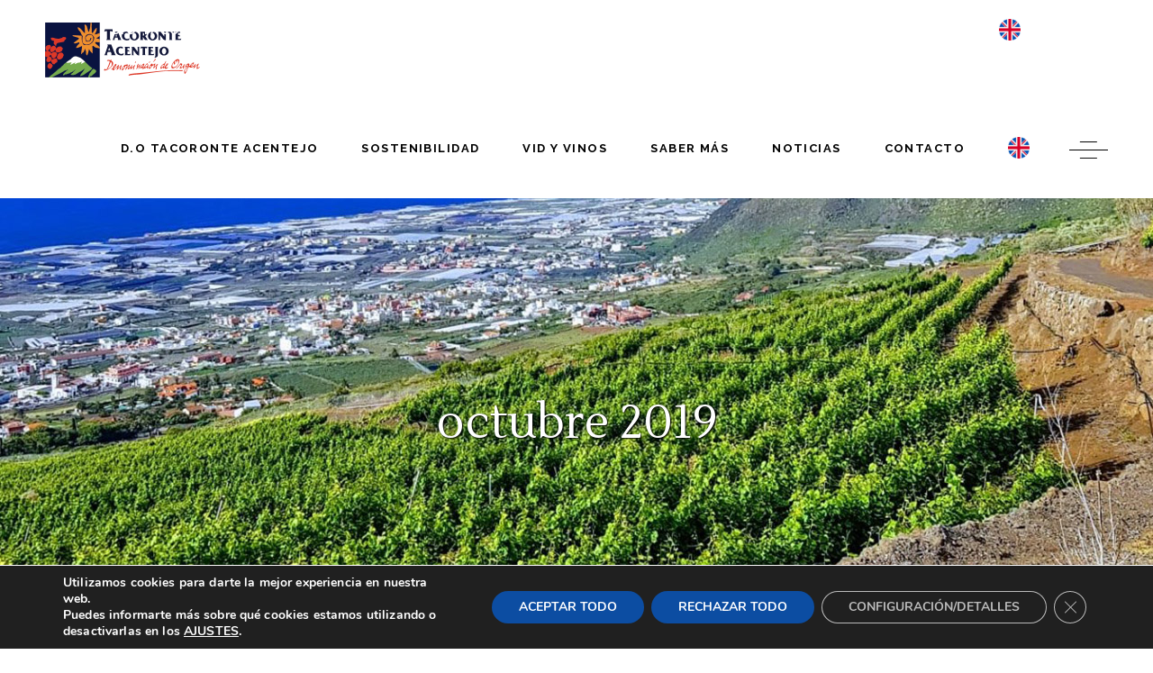

--- FILE ---
content_type: text/html; charset=UTF-8
request_url: http://tacovin.com/2019/10/
body_size: 24247
content:
<!DOCTYPE html>
<html lang="es">
<head>
	<meta name="author" content="Adrián Melián www.amelian.eu">

	<meta property="og:locale" content="es_ES" />
	<meta property="og:type" content="website" />
	<meta property="og:url" content="http://tacovin.com" />
	<meta property="og:title" content="Tacoronte Acentejo - Denominación de Origen" />
	<!-- <meta property="og:description" content="Contribuimos a generar el deseo por vivir y por desarrollar proyectos en las zonas rurales" /> -->
	<meta property="og:site_name" content="Tacoronte Acentejo - Denominación de Origen" />
	<meta property="og:image" content="http://tacovin.com/wp-content/uploads/2020/09/opengraph-twitter.png" />
	<meta property="og:image:width" content="600" />
	<meta property="og:image:height" content="315" />

	<meta itemtype="website" />
	<!--<meta itemprop="description" content="Vertiente norte de la isla de Tenerife" />-->
	<meta itemprop="image" content="http://tacovin.com/wp-content/uploads/2020/09/opengraph-twitter.png" />

	<meta name="twitter:card" content="summary" />
	<meta name="twitter:url" content="http://tacovin.com" />
	<meta name="twitter:title" content="Tacoronte Acentejo - Denominación de Origen" />
	<!--<meta name="twitter:description" content="Vertiente norte de la isla de Tenerife" />-->
	<meta name="twitter:image" content="http://tacovin.com/wp-content/uploads/2020/09/opengraph-twitter.png" />
	<meta name="twitter:creator" content="@tacovin" />
	<meta name="twitter:site" content="Tacoronte Acentejo - Denominación de Origen" />
	
	
		<meta charset="UTF-8"/>
		<link rel="profile" href="http://gmpg.org/xfn/11"/>
		
				<meta name="viewport" content="width=device-width,initial-scale=1,user-scalable=yes">
		
<!--/ Open Graphite /-->
<meta property="og:locale" content="es_ES" />
<meta property="og:type" content="" />
<meta property="og:url" content="http://tacovin.com/2019/10/4227/" />
<meta property="og:title" content="" />
<meta property="og:description" content="Durante siglos España sufrió numerosos ataques Británicos: la isla de Menorca fue conquistada y Cádiz asediada sin éxito. En las Islas Canarias se sintió especialmente este “interés británico”, aunque fueron repelidos los ataques uno tras otro. Cada 25 de julio, Santa Cruz de Tenerife celebra el más importante acontecimiento militar de la historia de la ciudad (y puede que del archipiélago canario). Las tropas y ciudadanía de la isla se defendieron del ataque naval del famoso contraalmirante Horacio Nelson. El esfuerzo de los tinerfeños bajo las órdenes del general Antonio Gutiérrez de Otero evitó la conquista de la ciudad y terminó […]" />
<meta property="og:site_name" content="Tacoronte Acentejo - Denominación de Origen" />
<meta property="og:image" content="http://tacovin.com/wp-content/uploads/2019/10/horacio-nelson-vino-tenerife.jpg" />
<meta property="og:image:width" content="1300" />
<meta property="og:image:height" content="691" />

<meta itemprop="description" content="Durante siglos España sufrió numerosos ataques Británicos: la isla de Menorca fue conquistada y Cádiz asediada sin éxito. En las Islas Canarias se sintió especialmente este “interés británico”, aunque fueron repelidos los ataques uno tras otro. Cada 25 de julio, Santa Cruz de Tenerife celebra el más importante acontecimiento militar de la historia de la ciudad (y puede que del archipiélago canario). Las tropas y ciudadanía de la isla se defendieron del ataque naval del famoso contraalmirante Horacio Nelson. El esfuerzo de los tinerfeños bajo las órdenes del general Antonio Gutiérrez de Otero evitó la conquista de la ciudad y terminó […]" />
<meta itemprop="image" content="http://tacovin.com/wp-content/uploads/2019/10/horacio-nelson-vino-tenerife.jpg" />

<meta name="twitter:card" content="summary_large_image" />
<meta name="twitter:url" content="http://tacovin.com/2019/10/4227/" />
<meta name="twitter:title" content="" />
<meta name="twitter:description" content="Durante siglos España sufrió numerosos ataques Británicos: la isla de Menorca fue conquistada y Cádiz asediada sin éxito. En las Islas Canarias se sintió especialmente este “interés británico”, aunque fueron repelidos los ataques uno tras otro. Cada 25 de julio, Santa Cruz de Tenerife celebra el más importante acontecimiento militar de la historia de la ciudad (y puede que del archipiélago canario). Las tropas y ciudadanía de la isla se defendieron del ataque naval del famoso contraalmirante Horacio Nelson. El esfuerzo de los tinerfeños bajo las órdenes del general Antonio Gutiérrez de Otero evitó la conquista de la ciudad y terminó […]" />
<meta name="twitter:image" content="http://tacovin.com/wp-content/uploads/2019/10/horacio-nelson-vino-tenerife.jpg" />
<meta name="twitter:creator" content="@tacovin" />
<meta name="twitter:site" content="Tacoronte Acentejo - Denominación de Origen" />
<!--/ Open Graphite End /-->

<title>octubre 2019 &#8211; Tacoronte Acentejo</title>
<meta name='robots' content='max-image-preview:large' />
	<style>img:is([sizes="auto" i], [sizes^="auto," i]) { contain-intrinsic-size: 3000px 1500px }</style>
	<link rel='dns-prefetch' href='//fonts.googleapis.com' />
<link rel="alternate" type="application/rss+xml" title="Tacoronte Acentejo &raquo; Feed" href="http://tacovin.com/feed/" />
<link rel="alternate" type="application/rss+xml" title="Tacoronte Acentejo &raquo; Feed de los comentarios" href="http://tacovin.com/comments/feed/" />
<script type="text/javascript">
/* <![CDATA[ */
window._wpemojiSettings = {"baseUrl":"https:\/\/s.w.org\/images\/core\/emoji\/15.1.0\/72x72\/","ext":".png","svgUrl":"https:\/\/s.w.org\/images\/core\/emoji\/15.1.0\/svg\/","svgExt":".svg","source":{"concatemoji":"http:\/\/tacovin.com\/wp-includes\/js\/wp-emoji-release.min.js?ver=6.8.1"}};
/*! This file is auto-generated */
!function(i,n){var o,s,e;function c(e){try{var t={supportTests:e,timestamp:(new Date).valueOf()};sessionStorage.setItem(o,JSON.stringify(t))}catch(e){}}function p(e,t,n){e.clearRect(0,0,e.canvas.width,e.canvas.height),e.fillText(t,0,0);var t=new Uint32Array(e.getImageData(0,0,e.canvas.width,e.canvas.height).data),r=(e.clearRect(0,0,e.canvas.width,e.canvas.height),e.fillText(n,0,0),new Uint32Array(e.getImageData(0,0,e.canvas.width,e.canvas.height).data));return t.every(function(e,t){return e===r[t]})}function u(e,t,n){switch(t){case"flag":return n(e,"\ud83c\udff3\ufe0f\u200d\u26a7\ufe0f","\ud83c\udff3\ufe0f\u200b\u26a7\ufe0f")?!1:!n(e,"\ud83c\uddfa\ud83c\uddf3","\ud83c\uddfa\u200b\ud83c\uddf3")&&!n(e,"\ud83c\udff4\udb40\udc67\udb40\udc62\udb40\udc65\udb40\udc6e\udb40\udc67\udb40\udc7f","\ud83c\udff4\u200b\udb40\udc67\u200b\udb40\udc62\u200b\udb40\udc65\u200b\udb40\udc6e\u200b\udb40\udc67\u200b\udb40\udc7f");case"emoji":return!n(e,"\ud83d\udc26\u200d\ud83d\udd25","\ud83d\udc26\u200b\ud83d\udd25")}return!1}function f(e,t,n){var r="undefined"!=typeof WorkerGlobalScope&&self instanceof WorkerGlobalScope?new OffscreenCanvas(300,150):i.createElement("canvas"),a=r.getContext("2d",{willReadFrequently:!0}),o=(a.textBaseline="top",a.font="600 32px Arial",{});return e.forEach(function(e){o[e]=t(a,e,n)}),o}function t(e){var t=i.createElement("script");t.src=e,t.defer=!0,i.head.appendChild(t)}"undefined"!=typeof Promise&&(o="wpEmojiSettingsSupports",s=["flag","emoji"],n.supports={everything:!0,everythingExceptFlag:!0},e=new Promise(function(e){i.addEventListener("DOMContentLoaded",e,{once:!0})}),new Promise(function(t){var n=function(){try{var e=JSON.parse(sessionStorage.getItem(o));if("object"==typeof e&&"number"==typeof e.timestamp&&(new Date).valueOf()<e.timestamp+604800&&"object"==typeof e.supportTests)return e.supportTests}catch(e){}return null}();if(!n){if("undefined"!=typeof Worker&&"undefined"!=typeof OffscreenCanvas&&"undefined"!=typeof URL&&URL.createObjectURL&&"undefined"!=typeof Blob)try{var e="postMessage("+f.toString()+"("+[JSON.stringify(s),u.toString(),p.toString()].join(",")+"));",r=new Blob([e],{type:"text/javascript"}),a=new Worker(URL.createObjectURL(r),{name:"wpTestEmojiSupports"});return void(a.onmessage=function(e){c(n=e.data),a.terminate(),t(n)})}catch(e){}c(n=f(s,u,p))}t(n)}).then(function(e){for(var t in e)n.supports[t]=e[t],n.supports.everything=n.supports.everything&&n.supports[t],"flag"!==t&&(n.supports.everythingExceptFlag=n.supports.everythingExceptFlag&&n.supports[t]);n.supports.everythingExceptFlag=n.supports.everythingExceptFlag&&!n.supports.flag,n.DOMReady=!1,n.readyCallback=function(){n.DOMReady=!0}}).then(function(){return e}).then(function(){var e;n.supports.everything||(n.readyCallback(),(e=n.source||{}).concatemoji?t(e.concatemoji):e.wpemoji&&e.twemoji&&(t(e.twemoji),t(e.wpemoji)))}))}((window,document),window._wpemojiSettings);
/* ]]> */
</script>
<style id='wp-emoji-styles-inline-css' type='text/css'>

	img.wp-smiley, img.emoji {
		display: inline !important;
		border: none !important;
		box-shadow: none !important;
		height: 1em !important;
		width: 1em !important;
		margin: 0 0.07em !important;
		vertical-align: -0.1em !important;
		background: none !important;
		padding: 0 !important;
	}
</style>
<link rel='stylesheet' id='wp-block-library-css' href='http://tacovin.com/wp-includes/css/dist/block-library/style.min.css?ver=6.8.1' type='text/css' media='all' />
<style id='classic-theme-styles-inline-css' type='text/css'>
/*! This file is auto-generated */
.wp-block-button__link{color:#fff;background-color:#32373c;border-radius:9999px;box-shadow:none;text-decoration:none;padding:calc(.667em + 2px) calc(1.333em + 2px);font-size:1.125em}.wp-block-file__button{background:#32373c;color:#fff;text-decoration:none}
</style>
<style id='global-styles-inline-css' type='text/css'>
:root{--wp--preset--aspect-ratio--square: 1;--wp--preset--aspect-ratio--4-3: 4/3;--wp--preset--aspect-ratio--3-4: 3/4;--wp--preset--aspect-ratio--3-2: 3/2;--wp--preset--aspect-ratio--2-3: 2/3;--wp--preset--aspect-ratio--16-9: 16/9;--wp--preset--aspect-ratio--9-16: 9/16;--wp--preset--color--black: #000000;--wp--preset--color--cyan-bluish-gray: #abb8c3;--wp--preset--color--white: #ffffff;--wp--preset--color--pale-pink: #f78da7;--wp--preset--color--vivid-red: #cf2e2e;--wp--preset--color--luminous-vivid-orange: #ff6900;--wp--preset--color--luminous-vivid-amber: #fcb900;--wp--preset--color--light-green-cyan: #7bdcb5;--wp--preset--color--vivid-green-cyan: #00d084;--wp--preset--color--pale-cyan-blue: #8ed1fc;--wp--preset--color--vivid-cyan-blue: #0693e3;--wp--preset--color--vivid-purple: #9b51e0;--wp--preset--gradient--vivid-cyan-blue-to-vivid-purple: linear-gradient(135deg,rgba(6,147,227,1) 0%,rgb(155,81,224) 100%);--wp--preset--gradient--light-green-cyan-to-vivid-green-cyan: linear-gradient(135deg,rgb(122,220,180) 0%,rgb(0,208,130) 100%);--wp--preset--gradient--luminous-vivid-amber-to-luminous-vivid-orange: linear-gradient(135deg,rgba(252,185,0,1) 0%,rgba(255,105,0,1) 100%);--wp--preset--gradient--luminous-vivid-orange-to-vivid-red: linear-gradient(135deg,rgba(255,105,0,1) 0%,rgb(207,46,46) 100%);--wp--preset--gradient--very-light-gray-to-cyan-bluish-gray: linear-gradient(135deg,rgb(238,238,238) 0%,rgb(169,184,195) 100%);--wp--preset--gradient--cool-to-warm-spectrum: linear-gradient(135deg,rgb(74,234,220) 0%,rgb(151,120,209) 20%,rgb(207,42,186) 40%,rgb(238,44,130) 60%,rgb(251,105,98) 80%,rgb(254,248,76) 100%);--wp--preset--gradient--blush-light-purple: linear-gradient(135deg,rgb(255,206,236) 0%,rgb(152,150,240) 100%);--wp--preset--gradient--blush-bordeaux: linear-gradient(135deg,rgb(254,205,165) 0%,rgb(254,45,45) 50%,rgb(107,0,62) 100%);--wp--preset--gradient--luminous-dusk: linear-gradient(135deg,rgb(255,203,112) 0%,rgb(199,81,192) 50%,rgb(65,88,208) 100%);--wp--preset--gradient--pale-ocean: linear-gradient(135deg,rgb(255,245,203) 0%,rgb(182,227,212) 50%,rgb(51,167,181) 100%);--wp--preset--gradient--electric-grass: linear-gradient(135deg,rgb(202,248,128) 0%,rgb(113,206,126) 100%);--wp--preset--gradient--midnight: linear-gradient(135deg,rgb(2,3,129) 0%,rgb(40,116,252) 100%);--wp--preset--font-size--small: 13px;--wp--preset--font-size--medium: 20px;--wp--preset--font-size--large: 36px;--wp--preset--font-size--x-large: 42px;--wp--preset--spacing--20: 0.44rem;--wp--preset--spacing--30: 0.67rem;--wp--preset--spacing--40: 1rem;--wp--preset--spacing--50: 1.5rem;--wp--preset--spacing--60: 2.25rem;--wp--preset--spacing--70: 3.38rem;--wp--preset--spacing--80: 5.06rem;--wp--preset--shadow--natural: 6px 6px 9px rgba(0, 0, 0, 0.2);--wp--preset--shadow--deep: 12px 12px 50px rgba(0, 0, 0, 0.4);--wp--preset--shadow--sharp: 6px 6px 0px rgba(0, 0, 0, 0.2);--wp--preset--shadow--outlined: 6px 6px 0px -3px rgba(255, 255, 255, 1), 6px 6px rgba(0, 0, 0, 1);--wp--preset--shadow--crisp: 6px 6px 0px rgba(0, 0, 0, 1);}:where(.is-layout-flex){gap: 0.5em;}:where(.is-layout-grid){gap: 0.5em;}body .is-layout-flex{display: flex;}.is-layout-flex{flex-wrap: wrap;align-items: center;}.is-layout-flex > :is(*, div){margin: 0;}body .is-layout-grid{display: grid;}.is-layout-grid > :is(*, div){margin: 0;}:where(.wp-block-columns.is-layout-flex){gap: 2em;}:where(.wp-block-columns.is-layout-grid){gap: 2em;}:where(.wp-block-post-template.is-layout-flex){gap: 1.25em;}:where(.wp-block-post-template.is-layout-grid){gap: 1.25em;}.has-black-color{color: var(--wp--preset--color--black) !important;}.has-cyan-bluish-gray-color{color: var(--wp--preset--color--cyan-bluish-gray) !important;}.has-white-color{color: var(--wp--preset--color--white) !important;}.has-pale-pink-color{color: var(--wp--preset--color--pale-pink) !important;}.has-vivid-red-color{color: var(--wp--preset--color--vivid-red) !important;}.has-luminous-vivid-orange-color{color: var(--wp--preset--color--luminous-vivid-orange) !important;}.has-luminous-vivid-amber-color{color: var(--wp--preset--color--luminous-vivid-amber) !important;}.has-light-green-cyan-color{color: var(--wp--preset--color--light-green-cyan) !important;}.has-vivid-green-cyan-color{color: var(--wp--preset--color--vivid-green-cyan) !important;}.has-pale-cyan-blue-color{color: var(--wp--preset--color--pale-cyan-blue) !important;}.has-vivid-cyan-blue-color{color: var(--wp--preset--color--vivid-cyan-blue) !important;}.has-vivid-purple-color{color: var(--wp--preset--color--vivid-purple) !important;}.has-black-background-color{background-color: var(--wp--preset--color--black) !important;}.has-cyan-bluish-gray-background-color{background-color: var(--wp--preset--color--cyan-bluish-gray) !important;}.has-white-background-color{background-color: var(--wp--preset--color--white) !important;}.has-pale-pink-background-color{background-color: var(--wp--preset--color--pale-pink) !important;}.has-vivid-red-background-color{background-color: var(--wp--preset--color--vivid-red) !important;}.has-luminous-vivid-orange-background-color{background-color: var(--wp--preset--color--luminous-vivid-orange) !important;}.has-luminous-vivid-amber-background-color{background-color: var(--wp--preset--color--luminous-vivid-amber) !important;}.has-light-green-cyan-background-color{background-color: var(--wp--preset--color--light-green-cyan) !important;}.has-vivid-green-cyan-background-color{background-color: var(--wp--preset--color--vivid-green-cyan) !important;}.has-pale-cyan-blue-background-color{background-color: var(--wp--preset--color--pale-cyan-blue) !important;}.has-vivid-cyan-blue-background-color{background-color: var(--wp--preset--color--vivid-cyan-blue) !important;}.has-vivid-purple-background-color{background-color: var(--wp--preset--color--vivid-purple) !important;}.has-black-border-color{border-color: var(--wp--preset--color--black) !important;}.has-cyan-bluish-gray-border-color{border-color: var(--wp--preset--color--cyan-bluish-gray) !important;}.has-white-border-color{border-color: var(--wp--preset--color--white) !important;}.has-pale-pink-border-color{border-color: var(--wp--preset--color--pale-pink) !important;}.has-vivid-red-border-color{border-color: var(--wp--preset--color--vivid-red) !important;}.has-luminous-vivid-orange-border-color{border-color: var(--wp--preset--color--luminous-vivid-orange) !important;}.has-luminous-vivid-amber-border-color{border-color: var(--wp--preset--color--luminous-vivid-amber) !important;}.has-light-green-cyan-border-color{border-color: var(--wp--preset--color--light-green-cyan) !important;}.has-vivid-green-cyan-border-color{border-color: var(--wp--preset--color--vivid-green-cyan) !important;}.has-pale-cyan-blue-border-color{border-color: var(--wp--preset--color--pale-cyan-blue) !important;}.has-vivid-cyan-blue-border-color{border-color: var(--wp--preset--color--vivid-cyan-blue) !important;}.has-vivid-purple-border-color{border-color: var(--wp--preset--color--vivid-purple) !important;}.has-vivid-cyan-blue-to-vivid-purple-gradient-background{background: var(--wp--preset--gradient--vivid-cyan-blue-to-vivid-purple) !important;}.has-light-green-cyan-to-vivid-green-cyan-gradient-background{background: var(--wp--preset--gradient--light-green-cyan-to-vivid-green-cyan) !important;}.has-luminous-vivid-amber-to-luminous-vivid-orange-gradient-background{background: var(--wp--preset--gradient--luminous-vivid-amber-to-luminous-vivid-orange) !important;}.has-luminous-vivid-orange-to-vivid-red-gradient-background{background: var(--wp--preset--gradient--luminous-vivid-orange-to-vivid-red) !important;}.has-very-light-gray-to-cyan-bluish-gray-gradient-background{background: var(--wp--preset--gradient--very-light-gray-to-cyan-bluish-gray) !important;}.has-cool-to-warm-spectrum-gradient-background{background: var(--wp--preset--gradient--cool-to-warm-spectrum) !important;}.has-blush-light-purple-gradient-background{background: var(--wp--preset--gradient--blush-light-purple) !important;}.has-blush-bordeaux-gradient-background{background: var(--wp--preset--gradient--blush-bordeaux) !important;}.has-luminous-dusk-gradient-background{background: var(--wp--preset--gradient--luminous-dusk) !important;}.has-pale-ocean-gradient-background{background: var(--wp--preset--gradient--pale-ocean) !important;}.has-electric-grass-gradient-background{background: var(--wp--preset--gradient--electric-grass) !important;}.has-midnight-gradient-background{background: var(--wp--preset--gradient--midnight) !important;}.has-small-font-size{font-size: var(--wp--preset--font-size--small) !important;}.has-medium-font-size{font-size: var(--wp--preset--font-size--medium) !important;}.has-large-font-size{font-size: var(--wp--preset--font-size--large) !important;}.has-x-large-font-size{font-size: var(--wp--preset--font-size--x-large) !important;}
:where(.wp-block-post-template.is-layout-flex){gap: 1.25em;}:where(.wp-block-post-template.is-layout-grid){gap: 1.25em;}
:where(.wp-block-columns.is-layout-flex){gap: 2em;}:where(.wp-block-columns.is-layout-grid){gap: 2em;}
:root :where(.wp-block-pullquote){font-size: 1.5em;line-height: 1.6;}
</style>
<link rel='stylesheet' id='contact-form-7-css' href='http://tacovin.com/wp-content/plugins/contact-form-7/includes/css/styles.css?ver=6.1.1' type='text/css' media='all' />
<style id='contact-form-7-inline-css' type='text/css'>
.wpcf7 .wpcf7-recaptcha iframe {margin-bottom: 0;}.wpcf7 .wpcf7-recaptcha[data-align="center"] > div {margin: 0 auto;}.wpcf7 .wpcf7-recaptcha[data-align="right"] > div {margin: 0 0 0 auto;}
</style>
<link rel='stylesheet' id='rs-plugin-settings-css' href='http://tacovin.com/wp-content/plugins/revslider/public/assets/css/rs6.css?ver=6.1.0' type='text/css' media='all' />
<style id='rs-plugin-settings-inline-css' type='text/css'>
#rs-demo-id {}
</style>
<link rel='stylesheet' id='thelma-mikado-default-style-css' href='http://tacovin.com/wp-content/themes/thelma/style.css?ver=6.8.1' type='text/css' media='all' />
<link rel='stylesheet' id='thelma-mikado-modules-css' href='http://tacovin.com/wp-content/themes/thelma/assets/css/modules.min.css?ver=6.8.1' type='text/css' media='all' />
<link rel='stylesheet' id='thelma-mikado-font_elegant-css' href='http://tacovin.com/wp-content/themes/thelma/framework/lib/icons-pack/elegant-icons/style.min.css?ver=6.8.1' type='text/css' media='all' />
<link rel='stylesheet' id='thelma-mikado-font_awesome-css' href='http://tacovin.com/wp-content/themes/thelma/framework/lib/icons-pack/font-awesome/css/fontawesome-all.min.css?ver=6.8.1' type='text/css' media='all' />
<link rel='stylesheet' id='thelma-mikado-ion_icons-css' href='http://tacovin.com/wp-content/themes/thelma/framework/lib/icons-pack/ion-icons/css/ionicons.min.css?ver=6.8.1' type='text/css' media='all' />
<link rel='stylesheet' id='thelma-mikado-linear_icons-css' href='http://tacovin.com/wp-content/themes/thelma/framework/lib/icons-pack/linear-icons/style.css?ver=6.8.1' type='text/css' media='all' />
<link rel='stylesheet' id='thelma-mikado-simple_line_icons-css' href='http://tacovin.com/wp-content/themes/thelma/framework/lib/icons-pack/simple-line-icons/simple-line-icons.css?ver=6.8.1' type='text/css' media='all' />
<link rel='stylesheet' id='mediaelement-css' href='http://tacovin.com/wp-includes/js/mediaelement/mediaelementplayer-legacy.min.css?ver=4.2.17' type='text/css' media='all' />
<link rel='stylesheet' id='wp-mediaelement-css' href='http://tacovin.com/wp-includes/js/mediaelement/wp-mediaelement.min.css?ver=6.8.1' type='text/css' media='all' />
<link rel='stylesheet' id='thelma-mikado-style-dynamic-css' href='http://tacovin.com/wp-content/themes/thelma/assets/css/style_dynamic.css?ver=1591963054' type='text/css' media='all' />
<link rel='stylesheet' id='thelma-mikado-modules-responsive-css' href='http://tacovin.com/wp-content/themes/thelma/assets/css/modules-responsive.min.css?ver=6.8.1' type='text/css' media='all' />
<link rel='stylesheet' id='thelma-mikado-style-dynamic-responsive-css' href='http://tacovin.com/wp-content/themes/thelma/assets/css/style_dynamic_responsive.css?ver=1591963054' type='text/css' media='all' />
<link rel='stylesheet' id='thelma-mikado-google-fonts-css' href='http://fonts.googleapis.com/css?family=Lustria%3A300%2C400%2C500%2C600%2C700%7CRaleway%3A300%2C400%2C500%2C600%2C700&#038;subset=latin-ext&#038;ver=1.0.0' type='text/css' media='all' />
<link rel='stylesheet' id='moove_gdpr_frontend-css' href='http://tacovin.com/wp-content/plugins/gdpr-cookie-compliance/dist/styles/gdpr-main.css?ver=5.0.8' type='text/css' media='all' />
<style id='moove_gdpr_frontend-inline-css' type='text/css'>
#moove_gdpr_cookie_modal,#moove_gdpr_cookie_info_bar,.gdpr_cookie_settings_shortcode_content{font-family:&#039;Nunito&#039;,sans-serif}#moove_gdpr_save_popup_settings_button{background-color:#373737;color:#fff}#moove_gdpr_save_popup_settings_button:hover{background-color:#000}#moove_gdpr_cookie_info_bar .moove-gdpr-info-bar-container .moove-gdpr-info-bar-content a.mgbutton,#moove_gdpr_cookie_info_bar .moove-gdpr-info-bar-container .moove-gdpr-info-bar-content button.mgbutton{background-color:#0C4DA2}#moove_gdpr_cookie_modal .moove-gdpr-modal-content .moove-gdpr-modal-footer-content .moove-gdpr-button-holder a.mgbutton,#moove_gdpr_cookie_modal .moove-gdpr-modal-content .moove-gdpr-modal-footer-content .moove-gdpr-button-holder button.mgbutton,.gdpr_cookie_settings_shortcode_content .gdpr-shr-button.button-green{background-color:#0C4DA2;border-color:#0C4DA2}#moove_gdpr_cookie_modal .moove-gdpr-modal-content .moove-gdpr-modal-footer-content .moove-gdpr-button-holder a.mgbutton:hover,#moove_gdpr_cookie_modal .moove-gdpr-modal-content .moove-gdpr-modal-footer-content .moove-gdpr-button-holder button.mgbutton:hover,.gdpr_cookie_settings_shortcode_content .gdpr-shr-button.button-green:hover{background-color:#fff;color:#0C4DA2}#moove_gdpr_cookie_modal .moove-gdpr-modal-content .moove-gdpr-modal-close i,#moove_gdpr_cookie_modal .moove-gdpr-modal-content .moove-gdpr-modal-close span.gdpr-icon{background-color:#0C4DA2;border:1px solid #0C4DA2}#moove_gdpr_cookie_info_bar span.change-settings-button.focus-g,#moove_gdpr_cookie_info_bar span.change-settings-button:focus,#moove_gdpr_cookie_info_bar button.change-settings-button.focus-g,#moove_gdpr_cookie_info_bar button.change-settings-button:focus{-webkit-box-shadow:0 0 1px 3px #0C4DA2;-moz-box-shadow:0 0 1px 3px #0C4DA2;box-shadow:0 0 1px 3px #0C4DA2}#moove_gdpr_cookie_modal .moove-gdpr-modal-content .moove-gdpr-modal-close i:hover,#moove_gdpr_cookie_modal .moove-gdpr-modal-content .moove-gdpr-modal-close span.gdpr-icon:hover,#moove_gdpr_cookie_info_bar span[data-href]>u.change-settings-button{color:#0C4DA2}#moove_gdpr_cookie_modal .moove-gdpr-modal-content .moove-gdpr-modal-left-content #moove-gdpr-menu li.menu-item-selected a span.gdpr-icon,#moove_gdpr_cookie_modal .moove-gdpr-modal-content .moove-gdpr-modal-left-content #moove-gdpr-menu li.menu-item-selected button span.gdpr-icon{color:inherit}#moove_gdpr_cookie_modal .moove-gdpr-modal-content .moove-gdpr-modal-left-content #moove-gdpr-menu li a span.gdpr-icon,#moove_gdpr_cookie_modal .moove-gdpr-modal-content .moove-gdpr-modal-left-content #moove-gdpr-menu li button span.gdpr-icon{color:inherit}#moove_gdpr_cookie_modal .gdpr-acc-link{line-height:0;font-size:0;color:transparent;position:absolute}#moove_gdpr_cookie_modal .moove-gdpr-modal-content .moove-gdpr-modal-close:hover i,#moove_gdpr_cookie_modal .moove-gdpr-modal-content .moove-gdpr-modal-left-content #moove-gdpr-menu li a,#moove_gdpr_cookie_modal .moove-gdpr-modal-content .moove-gdpr-modal-left-content #moove-gdpr-menu li button,#moove_gdpr_cookie_modal .moove-gdpr-modal-content .moove-gdpr-modal-left-content #moove-gdpr-menu li button i,#moove_gdpr_cookie_modal .moove-gdpr-modal-content .moove-gdpr-modal-left-content #moove-gdpr-menu li a i,#moove_gdpr_cookie_modal .moove-gdpr-modal-content .moove-gdpr-tab-main .moove-gdpr-tab-main-content a:hover,#moove_gdpr_cookie_info_bar.moove-gdpr-dark-scheme .moove-gdpr-info-bar-container .moove-gdpr-info-bar-content a.mgbutton:hover,#moove_gdpr_cookie_info_bar.moove-gdpr-dark-scheme .moove-gdpr-info-bar-container .moove-gdpr-info-bar-content button.mgbutton:hover,#moove_gdpr_cookie_info_bar.moove-gdpr-dark-scheme .moove-gdpr-info-bar-container .moove-gdpr-info-bar-content a:hover,#moove_gdpr_cookie_info_bar.moove-gdpr-dark-scheme .moove-gdpr-info-bar-container .moove-gdpr-info-bar-content button:hover,#moove_gdpr_cookie_info_bar.moove-gdpr-dark-scheme .moove-gdpr-info-bar-container .moove-gdpr-info-bar-content span.change-settings-button:hover,#moove_gdpr_cookie_info_bar.moove-gdpr-dark-scheme .moove-gdpr-info-bar-container .moove-gdpr-info-bar-content button.change-settings-button:hover,#moove_gdpr_cookie_info_bar.moove-gdpr-dark-scheme .moove-gdpr-info-bar-container .moove-gdpr-info-bar-content u.change-settings-button:hover,#moove_gdpr_cookie_info_bar span[data-href]>u.change-settings-button,#moove_gdpr_cookie_info_bar.moove-gdpr-dark-scheme .moove-gdpr-info-bar-container .moove-gdpr-info-bar-content a.mgbutton.focus-g,#moove_gdpr_cookie_info_bar.moove-gdpr-dark-scheme .moove-gdpr-info-bar-container .moove-gdpr-info-bar-content button.mgbutton.focus-g,#moove_gdpr_cookie_info_bar.moove-gdpr-dark-scheme .moove-gdpr-info-bar-container .moove-gdpr-info-bar-content a.focus-g,#moove_gdpr_cookie_info_bar.moove-gdpr-dark-scheme .moove-gdpr-info-bar-container .moove-gdpr-info-bar-content button.focus-g,#moove_gdpr_cookie_info_bar.moove-gdpr-dark-scheme .moove-gdpr-info-bar-container .moove-gdpr-info-bar-content a.mgbutton:focus,#moove_gdpr_cookie_info_bar.moove-gdpr-dark-scheme .moove-gdpr-info-bar-container .moove-gdpr-info-bar-content button.mgbutton:focus,#moove_gdpr_cookie_info_bar.moove-gdpr-dark-scheme .moove-gdpr-info-bar-container .moove-gdpr-info-bar-content a:focus,#moove_gdpr_cookie_info_bar.moove-gdpr-dark-scheme .moove-gdpr-info-bar-container .moove-gdpr-info-bar-content button:focus,#moove_gdpr_cookie_info_bar.moove-gdpr-dark-scheme .moove-gdpr-info-bar-container .moove-gdpr-info-bar-content span.change-settings-button.focus-g,span.change-settings-button:focus,button.change-settings-button.focus-g,button.change-settings-button:focus,#moove_gdpr_cookie_info_bar.moove-gdpr-dark-scheme .moove-gdpr-info-bar-container .moove-gdpr-info-bar-content u.change-settings-button.focus-g,#moove_gdpr_cookie_info_bar.moove-gdpr-dark-scheme .moove-gdpr-info-bar-container .moove-gdpr-info-bar-content u.change-settings-button:focus{color:#0C4DA2}#moove_gdpr_cookie_modal .moove-gdpr-branding.focus-g span,#moove_gdpr_cookie_modal .moove-gdpr-modal-content .moove-gdpr-tab-main a.focus-g,#moove_gdpr_cookie_modal .moove-gdpr-modal-content .moove-gdpr-tab-main .gdpr-cd-details-toggle.focus-g{color:#0C4DA2}#moove_gdpr_cookie_modal.gdpr_lightbox-hide{display:none}
</style>
<script type="text/javascript" src="http://tacovin.com/wp-includes/js/jquery/jquery.min.js?ver=3.7.1" id="jquery-core-js"></script>
<script type="text/javascript" src="http://tacovin.com/wp-includes/js/jquery/jquery-migrate.min.js?ver=3.4.1" id="jquery-migrate-js"></script>
<script type="text/javascript" src="http://tacovin.com/wp-content/plugins/revslider/public/assets/js/revolution.tools.min.js?ver=6.0" id="tp-tools-js"></script>
<script type="text/javascript" src="http://tacovin.com/wp-content/plugins/revslider/public/assets/js/rs6.min.js?ver=6.1.0" id="revmin-js"></script>
<link rel="https://api.w.org/" href="http://tacovin.com/wp-json/" /><link rel="EditURI" type="application/rsd+xml" title="RSD" href="http://tacovin.com/xmlrpc.php?rsd" />
<meta name="generator" content="WordPress 6.8.1" />
<!-- start Simple Custom CSS and JS -->
<style type="text/css">
.vc-hoverbox-front{background-size:contain}.d-none,.hideen,.mkdf-ps-navigation{display:none}.mkdf-post-info-author{display:none!important}.mkdf-full-width-inner{padding-bottom:0!important}.mkdf-portfolio-single-holder{margin-bottom:0}.mkdf-vc-content-holder-inner .mkdf-vc-item-title{font-weight:700}h1[class*=entry-title]{text-shadow:1px 1px 2px #000!important}.mkdf-footer-bottom-holder,.mkdf-nf-custom-style,.mkdf-nf-custom-style input[type=email]{text-align:center}.post-password-form{margin:0 10%}.mkdf-nf-custom-style a{color:#fff}.mkdf-nf-custom-style a:hover{color:#b5a46d}.mkdf-nf-custom-style div{padding:0;margin:0 0 40px}.contanc-form button[type=submit],.mkdf-nf-custom-style button[type=submit]{width:100%;margin:0!important}.contact-form-box .checkbox-wrap .nf-field-label{width:36px!important}</style>
<!-- end Simple Custom CSS and JS -->
<!-- start Simple Custom CSS and JS -->
<script type="text/javascript">
 
document.addEventListener("DOMContentLoaded", function () {
	if(window.location.pathname.indexOf('bodega') === -1){ 
		
	}
    
});


</script>
<!-- end Simple Custom CSS and JS -->
<meta name="generator" content="Powered by WPBakery Page Builder - drag and drop page builder for WordPress."/>
<style type="text/css">.broken_link, a.broken_link {
	text-decoration: line-through;
}</style><meta name="generator" content="Powered by Slider Revolution 6.1.0 - responsive, Mobile-Friendly Slider Plugin for WordPress with comfortable drag and drop interface." />
<link rel="icon" href="http://tacovin.com/wp-content/uploads/2020/02/cropped-bRecurso-1xxxhdpi-32x32.png" sizes="32x32" />
<link rel="icon" href="http://tacovin.com/wp-content/uploads/2020/02/cropped-bRecurso-1xxxhdpi-192x192.png" sizes="192x192" />
<link rel="apple-touch-icon" href="http://tacovin.com/wp-content/uploads/2020/02/cropped-bRecurso-1xxxhdpi-180x180.png" />
<meta name="msapplication-TileImage" content="http://tacovin.com/wp-content/uploads/2020/02/cropped-bRecurso-1xxxhdpi-270x270.png" />
<script type="text/javascript">function setREVStartSize(a){try{var b,c=document.getElementById(a.c).parentNode.offsetWidth;if(c=0===c||isNaN(c)?window.innerWidth:c,a.tabw=void 0===a.tabw?0:parseInt(a.tabw),a.thumbw=void 0===a.thumbw?0:parseInt(a.thumbw),a.tabh=void 0===a.tabh?0:parseInt(a.tabh),a.thumbh=void 0===a.thumbh?0:parseInt(a.thumbh),a.tabhide=void 0===a.tabhide?0:parseInt(a.tabhide),a.thumbhide=void 0===a.thumbhide?0:parseInt(a.thumbhide),a.mh=void 0===a.mh||""==a.mh?0:a.mh,"fullscreen"===a.layout||"fullscreen"===a.l)b=Math.max(a.mh,window.innerHeight);else{for(var d in a.gw=Array.isArray(a.gw)?a.gw:[a.gw],a.rl)(void 0===a.gw[d]||0===a.gw[d])&&(a.gw[d]=a.gw[d-1]);for(var d in a.gh=void 0===a.el||""===a.el||Array.isArray(a.el)&&0==a.el.length?a.gh:a.el,a.gh=Array.isArray(a.gh)?a.gh:[a.gh],a.rl)(void 0===a.gh[d]||0===a.gh[d])&&(a.gh[d]=a.gh[d-1]);var e,f=Array(a.rl.length),g=0;for(var d in a.tabw=a.tabhide>=c?0:a.tabw,a.thumbw=a.thumbhide>=c?0:a.thumbw,a.tabh=a.tabhide>=c?0:a.tabh,a.thumbh=a.thumbhide>=c?0:a.thumbh,a.rl)f[d]=a.rl[d]<window.innerWidth?0:a.rl[d];for(var d in e=f[0],f)e>f[d]&&0<f[d]&&(e=f[d],g=d);var h=c>a.gw[g]+a.tabw+a.thumbw?1:(c-(a.tabw+a.thumbw))/a.gw[g];b=a.gh[g]*h+(a.tabh+a.thumbh)}void 0===window.rs_init_css&&(window.rs_init_css=document.head.appendChild(document.createElement("style"))),document.getElementById(a.c).height=b,window.rs_init_css.innerHTML+="#"+a.c+"_wrapper { height: "+b+"px }"}catch(a){console.log("Failure at Presize of Slider:"+a)}};</script>
<noscript><style> .wpb_animate_when_almost_visible { opacity: 1; }</style></noscript>				<style type="text/css" id="c4wp-checkout-css">
					.woocommerce-checkout .c4wp_captcha_field {
						margin-bottom: 10px;
						margin-top: 15px;
						position: relative;
						display: inline-block;
					}
				</style>
							<style type="text/css" id="c4wp-v3-lp-form-css">
				.login #login, .login #lostpasswordform {
					min-width: 350px !important;
				}
				.wpforms-field-c4wp iframe {
					width: 100% !important;
				}
			</style>
				<!-- Global site tag (gtag.js) - Google Analytics -->
    <script async src="https://www.googletagmanager.com/gtag/js?id=G-KTJHHF8PT6"></script>
    <script>
		function getCookie(name) {
    var match = document.cookie.match(RegExp('(?:^|;\\s*)' + name + '=([^;]*)')); 
    return match ? match[1] : null;
}
		jQuery(function ($) {
			if(getCookie('moove_gdpr_popup') !== null){
				window.dataLayer = window.dataLayer || [];
        function gtag(){dataLayer.push(arguments);}
        gtag('js', new Date());
        gtag('config', 'G-KTJHHF8PT6');
		console.log("loaded ga accepting GDP");
			}
});
        
    </script>
</head>
<body class="archive date wp-theme-thelma thelma-core-1.1 mkdf-grid-1300 mkdf-empty-google-api mkdf-wide-dropdown-menu-content-in-grid mkdf-sticky-header-on-scroll-down-up mkdf-dropdown-animate-height mkdf-header-standard mkdf-menu-area-shadow-disable mkdf-menu-area-in-grid-shadow-disable mkdf-menu-area-border-disable mkdf-menu-area-in-grid-border-disable mkdf-logo-area-border-disable mkdf-logo-area-in-grid-border-disable mkdf-header-vertical-shadow-disable mkdf-header-vertical-border-disable mkdf-side-menu-slide-from-right mkdf-default-mobile-header mkdf-sticky-up-mobile-header wpb-js-composer js-comp-ver-6.8.0 vc_responsive" itemscope itemtype="http://schema.org/WebPage">
	<section class="mkdf-side-menu">
	<a class="mkdf-close-side-menu mkdf-close-side-menu-svg-path" href="#">
		<svg xmlns="http://www.w3.org/2000/svg" xmlns:xlink="http://www.w3.org/1999/xlink" x="0px" y="0px"
	 width="19px" height="19px" viewBox="0 0 19 19" enable-background="new 0 0 19 19" xml:space="preserve">
<line fill="none" stroke="currentColor" stroke-miterlimit="10" x1="18.594" y1="0.406" x2="0.406" y2="18.595"/>
<line fill="none" stroke="currentColor" stroke-miterlimit="10" x1="18.594" y1="18.595" x2="0.406" y2="0.406"/>
</svg>	</a>
	<div id="media_image-6" class="widget mkdf-sidearea widget_media_image"><a href="http://tacovin.com"><img width="154" height="74" src="http://tacovin.com/wp-content/uploads/2019/11/do-ta-icon-light.png" class="image wp-image-4162  attachment-full size-full" alt="do-ta-icon-light" style="max-width: 100%; height: auto;" decoding="async" /></a></div><div class="widget mkdf-separator-widget"><div class="mkdf-separator-holder clearfix  mkdf-separator-center mkdf-separator-normal">
	<div class="mkdf-separator" style="border-style: solid;margin-top: 20px"></div>
</div>
</div><div id="text-3" class="widget mkdf-sidearea widget_text">			<div class="textwidget"><p><a href="https://goo.gl/maps/RsrTiokG9cBmjD2Q9" target="_blank" rel="noopener"><br />
Carretera General del Norte, 97. Tacoronte-38350. Tenerife. Islas Canarias</a><br />
Tel. <a href="tel+34 922 56 01 07" target="_self" rel="noopener">+34 922 56 01 07</a></p>
</div>
		</div>			<a class="mkdf-social-icon-widget-holder mkdf-icon-has-hover" data-hover-color="#b5a46d" style="color: #ffffff;;font-size: 22px;margin: -6px 0px 51px 0px;" href="https://www.facebook.com/tacovin" target="_blank">
				<span class="mkdf-social-icon-widget fab fa-facebook      "></span>			</a>
						<a class="mkdf-social-icon-widget-holder mkdf-icon-has-hover" data-hover-color="#b5a46d" style="color: #ffffff;;font-size: 22px;margin: -6px 0px 51px 0px;" href="https://twitter.com/tacovin" target="_blank">
				<span class="mkdf-social-icon-widget fab fa-twitter      "></span>			</a>
						<a class="mkdf-social-icon-widget-holder mkdf-icon-has-hover" data-hover-color="#b5a46d" style="color: #ffffff;;font-size: 22px;margin: -6px 0px 51px 0px;" href="https://www.instagram.com/dotacoronteacentejo/" target="_blank">
				<span class="mkdf-social-icon-widget fab fa-instagram      "></span>			</a>
			</section>
    <div class="mkdf-wrapper">
        <div class="mkdf-wrapper-inner">
            
<header class="mkdf-page-header">
		
				
	<div class="mkdf-menu-area mkdf-menu-right">
				
						
			<div class="mkdf-vertical-align-containers">
				<div class="mkdf-position-left"><!--
				 --><div class="mkdf-position-left-inner">
						
	
	<div class="mkdf-logo-wrapper">
		<a itemprop="url" href="http://tacovin.com/" style="height: 61px;">
			<img itemprop="image" class="mkdf-normal-logo" src="http://tacovin.com/wp-content/uploads/2019/10/do-ta-logo.png" width="344" height="122"  alt="logo"/>
			<img itemprop="image" class="mkdf-dark-logo" src="http://tacovin.com/wp-content/uploads/2019/10/do-ta-logo.png" width="344" height="122"  alt="dark logo"/>			<img itemprop="image" class="mkdf-light-logo" src="http://tacovin.com/wp-content/uploads/2019/11/logo-light-1.png" width="232" height="64"  alt="light logo"/>		</a>
	</div>

											</div>
				</div>
								<div class="mkdf-position-right"><!--
				 --><div class="mkdf-position-right-inner">
														
	<nav class="mkdf-main-menu mkdf-drop-down mkdf-default-nav">
		<ul id="menu-main-menu" class="clearfix"><li id="nav-menu-item-3938" class="menu-item menu-item-type-post_type menu-item-object-page  narrow"><a href="http://tacovin.com/do-ta/" class=""><span class="item_outer"><span class="item_text">D.O Tacoronte Acentejo</span></span></a></li>
<li id="nav-menu-item-3950" class="menu-item menu-item-type-post_type menu-item-object-page menu-item-has-children  has_sub narrow"><a href="http://tacovin.com/medio-ambiente/" class=" no_link" onclick="JavaScript: return false;"><span class="item_outer"><span class="item_text">Sostenibilidad</span><i class="mkdf-menu-arrow fa fa-angle-down"></i></span></a>
<div class="second"><div class="inner"><ul>
	<li id="nav-menu-item-3952" class="menu-item menu-item-type-post_type menu-item-object-page "><a href="http://tacovin.com/medio-ambiente/importancia-ecologica/" class=""><span class="item_outer"><span class="item_text">Importancia ecológica y paisajística</span></span></a></li>
	<li id="nav-menu-item-3951" class="menu-item menu-item-type-post_type menu-item-object-page "><a href="http://tacovin.com/medio-ambiente/cambio-climatico/" class=""><span class="item_outer"><span class="item_text">Cambio climático</span></span></a></li>
	<li id="nav-menu-item-5464" class="menu-item menu-item-type-post_type menu-item-object-page "><a href="http://tacovin.com/medio-ambiente/kilometro-0/" class=""><span class="item_outer"><span class="item_text">Kilómetro 0</span></span></a></li>
	<li id="nav-menu-item-6738" class="menu-item menu-item-type-post_type menu-item-object-page "><a href="http://tacovin.com/medio-ambiente/banco-tierra-ll/" class=""><span class="item_outer"><span class="item_text">Banco de tierras de La Laguna</span></span></a></li>
	<li id="nav-menu-item-7089" class="menu-item menu-item-type-post_type menu-item-object-page "><a href="http://tacovin.com/medio-ambiente/acds/" class=""><span class="item_outer"><span class="item_text">Agenda Canaria de Desarrollo Sostenible</span></span></a></li>
	<li id="nav-menu-item-7116" class="menu-item menu-item-type-post_type menu-item-object-page "><a href="http://tacovin.com/medio-ambiente/bsl/" class=""><span class="item_outer"><span class="item_text">Certificado Biosphere Sustainable Lifestyle</span></span></a></li>
	<li id="nav-menu-item-7119" class="menu-item menu-item-type-post_type menu-item-object-page "><a href="http://tacovin.com/medio-ambiente/carbono/" class=""><span class="item_outer"><span class="item_text">Huella de Carbono</span></span></a></li>
</ul></div></div>
</li>
<li id="nav-menu-item-4052" class="menu-item menu-item-type-post_type menu-item-object-page menu-item-has-children  has_sub narrow"><a href="http://tacovin.com/vinos/" class=""><span class="item_outer"><span class="item_text">Vid y Vinos</span><i class="mkdf-menu-arrow fa fa-angle-down"></i></span></a>
<div class="second"><div class="inner"><ul>
	<li id="nav-menu-item-4626" class="menu-item menu-item-type-post_type menu-item-object-page "><a href="http://tacovin.com/vinos/vid/" class=""><span class="item_outer"><span class="item_text">Vid</span></span></a></li>
	<li id="nav-menu-item-4185" class="menu-item menu-item-type-post_type menu-item-object-page "><a href="http://tacovin.com/vinos/tipos-de-vinos/" class=""><span class="item_outer"><span class="item_text">Vinos</span></span></a></li>
	<li id="nav-menu-item-5208" class="menu-item menu-item-type-post_type menu-item-object-page "><a href="http://tacovin.com/vinos/bodegas/" class=""><span class="item_outer"><span class="item_text">Bodegas</span></span></a></li>
</ul></div></div>
</li>
<li id="nav-menu-item-4596" class="menu-item menu-item-type-post_type menu-item-object-page menu-item-has-children  has_sub narrow"><a href="http://tacovin.com/saber/" class=" no_link" onclick="JavaScript: return false;"><span class="item_outer"><span class="item_text">Saber más</span><i class="mkdf-menu-arrow fa fa-angle-down"></i></span></a>
<div class="second"><div class="inner"><ul>
	<li id="nav-menu-item-4597" class="menu-item menu-item-type-post_type menu-item-object-page "><a href="http://tacovin.com/saber/la-cata/" class=""><span class="item_outer"><span class="item_text">La Cata</span></span></a></li>
	<li id="nav-menu-item-5197" class="menu-item menu-item-type-post_type menu-item-object-page "><a href="http://tacovin.com/saber/publicaciones/" class=""><span class="item_outer"><span class="item_text">Publicaciones</span></span></a></li>
	<li id="nav-menu-item-5196" class="menu-item menu-item-type-post_type menu-item-object-page "><a href="http://tacovin.com/saber/aula-de-formacion/" class=""><span class="item_outer"><span class="item_text">Aula de formación</span></span></a></li>
	<li id="nav-menu-item-5413" class="menu-item menu-item-type-post_type menu-item-object-page "><a href="http://tacovin.com/saber/terminologia/" class=""><span class="item_outer"><span class="item_text">Terminología e idiomas</span></span></a></li>
	<li id="nav-menu-item-7053" class="menu-item menu-item-type-post_type menu-item-object-page "><a href="http://tacovin.com/saber/evyv/" class=""><span class="item_outer"><span class="item_text">Entre Viñas y Viñetas</span></span></a></li>
</ul></div></div>
</li>
<li id="nav-menu-item-4638" class="menu-item menu-item-type-post_type menu-item-object-page  narrow"><a href="http://tacovin.com/noticias/" class=""><span class="item_outer"><span class="item_text">Noticias</span></span></a></li>
<li id="nav-menu-item-5051" class="menu-item menu-item-type-post_type menu-item-object-page  narrow"><a href="http://tacovin.com/contact-us/" class=""><span class="item_outer"><span class="item_text">Contacto</span></span></a></li>
<li id="nav-menu-item-5191" class="menu-item menu-item-type-custom menu-item-object-custom  narrow"><a href="http://www.tacovin.com/pdf/publicaciones/mapa-denominacion-origen.pdf" class=""><span class="item_outer"><span class="item_text"><img style="width:24px;" src="http://tacovin.com/images/united-kingdom.png"></span></span></a></li>
</ul>	</nav>

															
			<a class="mkdf-side-menu-button-opener mkdf-icon-has-hover mkdf-side-menu-button-opener-svg-path"  href="javascript:void(0)" style="margin: 0px 0px 0px 16px">
								<span class="mkdf-side-menu-icon">
				<svg version="1.1" class="mkdf-thelma-burger" xmlns="http://www.w3.org/2000/svg" xmlns:xlink="http://www.w3.org/1999/xlink" x="0px" y="0px" width="43px" height="19px" viewBox="0 0 43 19" enable-background="new 0 0 43 19" xml:space="preserve">
<line fill="none" stroke="currentColor" stroke-miterlimit="10" x1="0" y1="9.5" x2="43" y2="9.5"></line>
<line fill="none" stroke="currentColor" stroke-miterlimit="10" x1="11.844" y1="0.531" x2="30.844" y2="0.531"></line>
<line fill="none" stroke="currentColor" stroke-miterlimit="10" x1="11.844" y1="18.547" x2="30.844" y2="18.547"></line>
</svg>            </span>
			</a>
							</div>
				</div>
			</div>
			
			</div>
			
		
	
<div class="mkdf-sticky-header">
        <div class="mkdf-sticky-holder mkdf-menu-right">
                    <div class="mkdf-vertical-align-containers">
                <div class="mkdf-position-left"><!--
                 --><div class="mkdf-position-left-inner">
                        
	
	<div class="mkdf-logo-wrapper">
		<a itemprop="url" href="http://tacovin.com/" style="height: 32px;">
			<img itemprop="image" class="mkdf-normal-logo" src="http://tacovin.com/wp-content/uploads/2019/11/logo-light-1.png" width="232" height="64"  alt="logo"/>
			<img itemprop="image" class="mkdf-dark-logo" src="http://tacovin.com/wp-content/uploads/2019/10/do-ta-logo.png" width="344" height="122"  alt="dark logo"/>			<img itemprop="image" class="mkdf-light-logo" src="http://tacovin.com/wp-content/uploads/2019/11/logo-light-1.png" width="232" height="64"  alt="light logo"/>		</a>
	</div>

                                            </div>
                </div>
                                <div class="mkdf-position-right"><!--
                 --><div class="mkdf-position-right-inner">
                                                    
<nav class="mkdf-main-menu mkdf-drop-down mkdf-sticky-nav">
    <ul id="menu-main-menu-1" class="clearfix"><li id="sticky-nav-menu-item-3938" class="menu-item menu-item-type-post_type menu-item-object-page  narrow"><a href="http://tacovin.com/do-ta/" class=""><span class="item_outer"><span class="item_text">D.O Tacoronte Acentejo</span><span class="plus"></span></span></a></li>
<li id="sticky-nav-menu-item-3950" class="menu-item menu-item-type-post_type menu-item-object-page menu-item-has-children  has_sub narrow"><a href="http://tacovin.com/medio-ambiente/" class=" no_link" onclick="JavaScript: return false;"><span class="item_outer"><span class="item_text">Sostenibilidad</span><span class="plus"></span><i class="mkdf-menu-arrow fa fa-angle-down"></i></span></a>
<div class="second"><div class="inner"><ul>
	<li id="sticky-nav-menu-item-3952" class="menu-item menu-item-type-post_type menu-item-object-page "><a href="http://tacovin.com/medio-ambiente/importancia-ecologica/" class=""><span class="item_outer"><span class="item_text">Importancia ecológica y paisajística</span><span class="plus"></span></span></a></li>
	<li id="sticky-nav-menu-item-3951" class="menu-item menu-item-type-post_type menu-item-object-page "><a href="http://tacovin.com/medio-ambiente/cambio-climatico/" class=""><span class="item_outer"><span class="item_text">Cambio climático</span><span class="plus"></span></span></a></li>
	<li id="sticky-nav-menu-item-5464" class="menu-item menu-item-type-post_type menu-item-object-page "><a href="http://tacovin.com/medio-ambiente/kilometro-0/" class=""><span class="item_outer"><span class="item_text">Kilómetro 0</span><span class="plus"></span></span></a></li>
	<li id="sticky-nav-menu-item-6738" class="menu-item menu-item-type-post_type menu-item-object-page "><a href="http://tacovin.com/medio-ambiente/banco-tierra-ll/" class=""><span class="item_outer"><span class="item_text">Banco de tierras de La Laguna</span><span class="plus"></span></span></a></li>
	<li id="sticky-nav-menu-item-7089" class="menu-item menu-item-type-post_type menu-item-object-page "><a href="http://tacovin.com/medio-ambiente/acds/" class=""><span class="item_outer"><span class="item_text">Agenda Canaria de Desarrollo Sostenible</span><span class="plus"></span></span></a></li>
	<li id="sticky-nav-menu-item-7116" class="menu-item menu-item-type-post_type menu-item-object-page "><a href="http://tacovin.com/medio-ambiente/bsl/" class=""><span class="item_outer"><span class="item_text">Certificado Biosphere Sustainable Lifestyle</span><span class="plus"></span></span></a></li>
	<li id="sticky-nav-menu-item-7119" class="menu-item menu-item-type-post_type menu-item-object-page "><a href="http://tacovin.com/medio-ambiente/carbono/" class=""><span class="item_outer"><span class="item_text">Huella de Carbono</span><span class="plus"></span></span></a></li>
</ul></div></div>
</li>
<li id="sticky-nav-menu-item-4052" class="menu-item menu-item-type-post_type menu-item-object-page menu-item-has-children  has_sub narrow"><a href="http://tacovin.com/vinos/" class=""><span class="item_outer"><span class="item_text">Vid y Vinos</span><span class="plus"></span><i class="mkdf-menu-arrow fa fa-angle-down"></i></span></a>
<div class="second"><div class="inner"><ul>
	<li id="sticky-nav-menu-item-4626" class="menu-item menu-item-type-post_type menu-item-object-page "><a href="http://tacovin.com/vinos/vid/" class=""><span class="item_outer"><span class="item_text">Vid</span><span class="plus"></span></span></a></li>
	<li id="sticky-nav-menu-item-4185" class="menu-item menu-item-type-post_type menu-item-object-page "><a href="http://tacovin.com/vinos/tipos-de-vinos/" class=""><span class="item_outer"><span class="item_text">Vinos</span><span class="plus"></span></span></a></li>
	<li id="sticky-nav-menu-item-5208" class="menu-item menu-item-type-post_type menu-item-object-page "><a href="http://tacovin.com/vinos/bodegas/" class=""><span class="item_outer"><span class="item_text">Bodegas</span><span class="plus"></span></span></a></li>
</ul></div></div>
</li>
<li id="sticky-nav-menu-item-4596" class="menu-item menu-item-type-post_type menu-item-object-page menu-item-has-children  has_sub narrow"><a href="http://tacovin.com/saber/" class=" no_link" onclick="JavaScript: return false;"><span class="item_outer"><span class="item_text">Saber más</span><span class="plus"></span><i class="mkdf-menu-arrow fa fa-angle-down"></i></span></a>
<div class="second"><div class="inner"><ul>
	<li id="sticky-nav-menu-item-4597" class="menu-item menu-item-type-post_type menu-item-object-page "><a href="http://tacovin.com/saber/la-cata/" class=""><span class="item_outer"><span class="item_text">La Cata</span><span class="plus"></span></span></a></li>
	<li id="sticky-nav-menu-item-5197" class="menu-item menu-item-type-post_type menu-item-object-page "><a href="http://tacovin.com/saber/publicaciones/" class=""><span class="item_outer"><span class="item_text">Publicaciones</span><span class="plus"></span></span></a></li>
	<li id="sticky-nav-menu-item-5196" class="menu-item menu-item-type-post_type menu-item-object-page "><a href="http://tacovin.com/saber/aula-de-formacion/" class=""><span class="item_outer"><span class="item_text">Aula de formación</span><span class="plus"></span></span></a></li>
	<li id="sticky-nav-menu-item-5413" class="menu-item menu-item-type-post_type menu-item-object-page "><a href="http://tacovin.com/saber/terminologia/" class=""><span class="item_outer"><span class="item_text">Terminología e idiomas</span><span class="plus"></span></span></a></li>
	<li id="sticky-nav-menu-item-7053" class="menu-item menu-item-type-post_type menu-item-object-page "><a href="http://tacovin.com/saber/evyv/" class=""><span class="item_outer"><span class="item_text">Entre Viñas y Viñetas</span><span class="plus"></span></span></a></li>
</ul></div></div>
</li>
<li id="sticky-nav-menu-item-4638" class="menu-item menu-item-type-post_type menu-item-object-page  narrow"><a href="http://tacovin.com/noticias/" class=""><span class="item_outer"><span class="item_text">Noticias</span><span class="plus"></span></span></a></li>
<li id="sticky-nav-menu-item-5051" class="menu-item menu-item-type-post_type menu-item-object-page  narrow"><a href="http://tacovin.com/contact-us/" class=""><span class="item_outer"><span class="item_text">Contacto</span><span class="plus"></span></span></a></li>
<li id="sticky-nav-menu-item-5191" class="menu-item menu-item-type-custom menu-item-object-custom  narrow"><a href="http://www.tacovin.com/pdf/publicaciones/mapa-denominacion-origen.pdf" class=""><span class="item_outer"><span class="item_text"><img style="width:24px;" src="http://tacovin.com/images/united-kingdom.png"></span><span class="plus"></span></span></a></li>
</ul></nav>

                                                			
			<a class="mkdf-side-menu-button-opener mkdf-icon-has-hover mkdf-side-menu-button-opener-svg-path"  href="javascript:void(0)" style="color: #ffffff;;margin: 0px 0px 0px 26px">
								<span class="mkdf-side-menu-icon">
				<svg version="1.1" class="mkdf-thelma-burger" xmlns="http://www.w3.org/2000/svg" xmlns:xlink="http://www.w3.org/1999/xlink" x="0px" y="0px" width="43px" height="19px" viewBox="0 0 43 19" enable-background="new 0 0 43 19" xml:space="preserve">
<line fill="none" stroke="currentColor" stroke-miterlimit="10" x1="0" y1="9.5" x2="43" y2="9.5"></line>
<line fill="none" stroke="currentColor" stroke-miterlimit="10" x1="11.844" y1="0.531" x2="30.844" y2="0.531"></line>
<line fill="none" stroke="currentColor" stroke-miterlimit="10" x1="11.844" y1="18.547" x2="30.844" y2="18.547"></line>
</svg>            </span>
			</a>
		                    </div>
                </div>
            </div>
                </div>
	</div>

	
	</header>


<header class="mkdf-mobile-header">
		
	<div class="mkdf-mobile-header-inner">
		<div class="mkdf-mobile-header-holder">
			<div class="mkdf-grid">
				<div class="mkdf-vertical-align-containers">
					<div class="mkdf-vertical-align-containers">
						<div class="mkdf-position-left"><!--
						 --><div class="mkdf-position-left-inner">
								
<div class="mkdf-mobile-logo-wrapper">
	<a itemprop="url" href="http://tacovin.com/" style="height: 41px">
		<img itemprop="image" src="http://tacovin.com/wp-content/uploads/2019/11/do-ta-icon-device.png" width="229" height="82"  alt="Mobile Logo"/>
	</a>
</div>

							</div>
						</div>
						<div class="mkdf-position-right"><!--
						 --><div class="mkdf-position-right-inner">
																									<div class="mkdf-mobile-menu-opener mkdf-mobile-menu-opener-svg-path">
										<a href="javascript:void(0)">
																						<span class="mkdf-mobile-menu-icon">
												<svg version="1.1" id="Layer_1" xmlns="http://www.w3.org/2000/svg" xmlns:xlink="http://www.w3.org/1999/xlink" x="0px" y="0px"
	 width="43px" height="19px" viewBox="0 0 43 19" enable-background="new 0 0 43 19" xml:space="preserve">
<line fill="none" stroke="#000000" stroke-miterlimit="10" x1="0" y1="9.5" x2="43" y2="9.5"/>
<line fill="none" stroke="#000000" stroke-miterlimit="10" x1="11.844" y1="0.531" x2="30.844" y2="0.531"/>
<line fill="none" stroke="#000000" stroke-miterlimit="10" x1="11.844" y1="18.547" x2="30.844" y2="18.547"/>
</svg>											</span>
										</a>
									</div>
															</div>
						</div>
					</div>
				</div>
			</div>
		</div>
		<nav class="mkdf-mobile-nav" role="navigation" aria-label="Mobile Menu">
    <div class="mkdf-grid">
        <ul id="menu-main-menu-2" class=""><li id="mobile-menu-item-3938" class="menu-item menu-item-type-post_type menu-item-object-page "><a href="http://tacovin.com/do-ta/" class=""><span>D.O Tacoronte Acentejo</span></a></li>
<li id="mobile-menu-item-3950" class="menu-item menu-item-type-post_type menu-item-object-page menu-item-has-children  has_sub"><h6><span>Sostenibilidad</span></h6><span class="mobile_arrow"><i class="mkdf-sub-arrow ion-ios-arrow-right"></i></span>
<ul class="sub_menu">
	<li id="mobile-menu-item-3952" class="menu-item menu-item-type-post_type menu-item-object-page "><a href="http://tacovin.com/medio-ambiente/importancia-ecologica/" class=""><span>Importancia ecológica y paisajística</span></a></li>
	<li id="mobile-menu-item-3951" class="menu-item menu-item-type-post_type menu-item-object-page "><a href="http://tacovin.com/medio-ambiente/cambio-climatico/" class=""><span>Cambio climático</span></a></li>
	<li id="mobile-menu-item-5464" class="menu-item menu-item-type-post_type menu-item-object-page "><a href="http://tacovin.com/medio-ambiente/kilometro-0/" class=""><span>Kilómetro 0</span></a></li>
	<li id="mobile-menu-item-6738" class="menu-item menu-item-type-post_type menu-item-object-page "><a href="http://tacovin.com/medio-ambiente/banco-tierra-ll/" class=""><span>Banco de tierras de La Laguna</span></a></li>
	<li id="mobile-menu-item-7089" class="menu-item menu-item-type-post_type menu-item-object-page "><a href="http://tacovin.com/medio-ambiente/acds/" class=""><span>Agenda Canaria de Desarrollo Sostenible</span></a></li>
	<li id="mobile-menu-item-7116" class="menu-item menu-item-type-post_type menu-item-object-page "><a href="http://tacovin.com/medio-ambiente/bsl/" class=""><span>Certificado Biosphere Sustainable Lifestyle</span></a></li>
	<li id="mobile-menu-item-7119" class="menu-item menu-item-type-post_type menu-item-object-page "><a href="http://tacovin.com/medio-ambiente/carbono/" class=""><span>Huella de Carbono</span></a></li>
</ul>
</li>
<li id="mobile-menu-item-4052" class="menu-item menu-item-type-post_type menu-item-object-page menu-item-has-children  has_sub"><a href="http://tacovin.com/vinos/" class=""><span>Vid y Vinos</span></a><span class="mobile_arrow"><i class="mkdf-sub-arrow ion-ios-arrow-right"></i></span>
<ul class="sub_menu">
	<li id="mobile-menu-item-4626" class="menu-item menu-item-type-post_type menu-item-object-page "><a href="http://tacovin.com/vinos/vid/" class=""><span>Vid</span></a></li>
	<li id="mobile-menu-item-4185" class="menu-item menu-item-type-post_type menu-item-object-page "><a href="http://tacovin.com/vinos/tipos-de-vinos/" class=""><span>Vinos</span></a></li>
	<li id="mobile-menu-item-5208" class="menu-item menu-item-type-post_type menu-item-object-page "><a href="http://tacovin.com/vinos/bodegas/" class=""><span>Bodegas</span></a></li>
</ul>
</li>
<li id="mobile-menu-item-4596" class="menu-item menu-item-type-post_type menu-item-object-page menu-item-has-children  has_sub"><h6><span>Saber más</span></h6><span class="mobile_arrow"><i class="mkdf-sub-arrow ion-ios-arrow-right"></i></span>
<ul class="sub_menu">
	<li id="mobile-menu-item-4597" class="menu-item menu-item-type-post_type menu-item-object-page "><a href="http://tacovin.com/saber/la-cata/" class=""><span>La Cata</span></a></li>
	<li id="mobile-menu-item-5197" class="menu-item menu-item-type-post_type menu-item-object-page "><a href="http://tacovin.com/saber/publicaciones/" class=""><span>Publicaciones</span></a></li>
	<li id="mobile-menu-item-5196" class="menu-item menu-item-type-post_type menu-item-object-page "><a href="http://tacovin.com/saber/aula-de-formacion/" class=""><span>Aula de formación</span></a></li>
	<li id="mobile-menu-item-5413" class="menu-item menu-item-type-post_type menu-item-object-page "><a href="http://tacovin.com/saber/terminologia/" class=""><span>Terminología e idiomas</span></a></li>
	<li id="mobile-menu-item-7053" class="menu-item menu-item-type-post_type menu-item-object-page "><a href="http://tacovin.com/saber/evyv/" class=""><span>Entre Viñas y Viñetas</span></a></li>
</ul>
</li>
<li id="mobile-menu-item-4638" class="menu-item menu-item-type-post_type menu-item-object-page "><a href="http://tacovin.com/noticias/" class=""><span>Noticias</span></a></li>
<li id="mobile-menu-item-5051" class="menu-item menu-item-type-post_type menu-item-object-page "><a href="http://tacovin.com/contact-us/" class=""><span>Contacto</span></a></li>
<li id="mobile-menu-item-5191" class="menu-item menu-item-type-custom menu-item-object-custom "><a href="http://www.tacovin.com/pdf/publicaciones/mapa-denominacion-origen.pdf" class=""><span><img style="width:24px;" src="http://tacovin.com/images/united-kingdom.png"></span></a></li>
</ul>    </div>
</nav>

	</div>
	
	</header>

			<a id='mkdf-back-to-top' href='#'>
                <span class="mkdf-btt-icon-holder">
                     <svg xmlns="http://www.w3.org/2000/svg" xmlns:xlink="http://www.w3.org/1999/xlink" x="0px" y="0px"
		width="13" height="23" viewBox="0 0 15 29" enable-background="new 0 0 15 29" xml:space="preserve">
		<g>
			<polygon fill="currentColor" points="14.427,0.13 14.993,0.697 1.13,14.556 14.993,28.416 14.427,28.979 0,14.556 	"/>
		</g>
		</svg>                </span>
			</a>
			        
            <div class="mkdf-content" >
                <div class="mkdf-content-inner">
<div class="mkdf-title-holder mkdf-centered-type mkdf-title-va-header-bottom mkdf-preload-background mkdf-has-bg-image mkdf-bg-parallax" style="height: 500px;background-image:url(http://tacovin.com/wp-content/uploads/2020/06/header-noticias.jpg);" data-height="500">
			<div class="mkdf-title-image">
			<img itemprop="image" src="http://tacovin.com/wp-content/uploads/2020/06/header-noticias.jpg" alt="header-noticias" />
		</div>
		<div class="mkdf-title-wrapper" style="height: 500px">
		<div class="mkdf-title-inner">
			<div class="mkdf-grid">
									<h1 class="mkdf-page-title entry-title" >octubre 2019</h1>
											</div>
	    </div>
	</div>
</div>


<div class="mkdf-container">
		
	<div class="mkdf-container-inner clearfix">
		<div class="mkdf-grid-row mkdf-grid-extra-large-gutter">
	<div class="mkdf-page-content-holder mkdf-grid-col-12">
		<div class="mkdf-blog-holder mkdf-blog-standard mkdf-blog-centered mkdf-blog-pagination-standard" data-blog-type= standard data-next-page= 2 data-max-num-pages= 1 data-post-number= 10 data-excerpt-length= 74 data-archive-day= 0 data-archive-month= 10 data-archive-year= 2019 >
	<div class="mkdf-blog-holder-inner">
		<article id="post-4227" class="mkdf-post-has-media post-4227 post type-post status-publish format-standard has-post-thumbnail hentry category-cultura category-entrada-blog category-historia category-miguel-febles">
	<div class="mkdf-post-content">
		<div class="mkdf-post-info-top">
			<div class="mkdf-post-info-category">
				<div class="mkdf-post-info-author">
    <span class="mkdf-post-info-author-text">
        By    </span>
    <a itemprop="author" class="mkdf-post-info-author-link" href="http://tacovin.com/author/tacoadmin/">
        tacoadmin    </a>
</div>				<div class="mkdf-post-info-category">
    <a href="http://tacovin.com/category/cultura/" rel="category tag">cultura</a>, <a href="http://tacovin.com/category/entrada-blog/" rel="category tag">entrada-blog</a>, <a href="http://tacovin.com/category/historia/" rel="category tag">historia</a>, <a href="http://tacovin.com/category/miguel-febles/" rel="category tag">Miguel Febles</a></div>							</div>
			<div class="mkdf-post-info-title">
				
<h2 itemprop="name" class="entry-title mkdf-post-title" >
            <a itemprop="url" href="http://tacovin.com/2019/10/4227/" title="Horacio Nelson y el vino de Tenerife">
            Horacio Nelson y el vino de Tenerife            </a>
    </h2>			</div>
		</div>
		<div class="mkdf-post-heading">
			<div itemprop="dateCreated" class="mkdf-post-info-date entry-date published updated">
											<span class="mkdf-custom-date-format">
					<a itemprop="url" href="http://tacovin.com/date/2019/10/">
						<span class="mkdf-post-info-date-day">14</span>
						<span class="mkdf-post-info-date-month">Oct</span>
					</a>
				</span>
					<meta itemprop="interactionCount" content="UserComments: 0"/>
</div>			
	<div class="mkdf-post-image">
					<a itemprop="url" href="http://tacovin.com/2019/10/4227/" title="Horacio Nelson y el vino de Tenerife">
					<img width="1300" height="691" src="http://tacovin.com/wp-content/uploads/2019/10/horacio-nelson-vino-tenerife.jpg" class="attachment-full size-full" alt="horacio-nelson-vino-tenerife" decoding="async" fetchpriority="high" srcset="http://tacovin.com/wp-content/uploads/2019/10/horacio-nelson-vino-tenerife.jpg 1300w, http://tacovin.com/wp-content/uploads/2019/10/horacio-nelson-vino-tenerife-300x159.jpg 300w, http://tacovin.com/wp-content/uploads/2019/10/horacio-nelson-vino-tenerife-768x408.jpg 768w, http://tacovin.com/wp-content/uploads/2019/10/horacio-nelson-vino-tenerife-1024x544.jpg 1024w" sizes="(max-width: 1300px) 100vw, 1300px" />					</a>
					</div>
		</div>
		<div class="mkdf-post-text">
			<div class="mkdf-post-text-inner">
				<div class="mkdf-post-text-main">
							<div class="mkdf-post-excerpt-holder">
			<p itemprop="description" class="mkdf-post-excerpt">
				
Horacio Nelson y el vino de Tenerife



Durante siglos España sufrió numerosos ataques Británicos: la isla de Menorca fue conquistada y Cádiz asediada sin éxito. En las Islas Canarias se sintió especialmente este “interés británico”, aunque fueron repelidos los ataques uno tras otro.



&nbsp;



Cada 25 de julio, Santa Cruz de Tenerife celebra el más importante acontecimiento militar de la historia de la ciudad (y puede que del archipiélago canario). Las tropas y ciudadanía de la isla			</p>
		</div>
										</div>
									<div class="mkdf-post-info-bottom clearfix">
						<div class="mkdf-post-info-bottom-center">
								<div class="mkdf-post-read-more-button">
		<a itemprop="url" href="http://tacovin.com/2019/10/4227/" target="_self"  class="mkdf-btn mkdf-btn-medium mkdf-btn-simple mkdf-blog-list-button"  >    <span class="mkdf-btn-text">Read More</span>    </a>	</div>
						</div>
					</div>
							</div>
		</div>
	</div>
</article><article id="post-4228" class="mkdf-post-has-media post-4228 post type-post status-publish format-standard has-post-thumbnail hentry category-cambio-climatico category-entrada-blog category-maria-paz-gil category-vendimia">
	<div class="mkdf-post-content">
		<div class="mkdf-post-info-top">
			<div class="mkdf-post-info-category">
				<div class="mkdf-post-info-author">
    <span class="mkdf-post-info-author-text">
        By    </span>
    <a itemprop="author" class="mkdf-post-info-author-link" href="http://tacovin.com/author/tacoadmin/">
        tacoadmin    </a>
</div>				<div class="mkdf-post-info-category">
    <a href="http://tacovin.com/category/cambio-climatico/" rel="category tag">cambio climático</a>, <a href="http://tacovin.com/category/entrada-blog/" rel="category tag">entrada-blog</a>, <a href="http://tacovin.com/category/maria-paz-gil/" rel="category tag">Maria Paz Gil</a>, <a href="http://tacovin.com/category/vendimia/" rel="category tag">vendimia</a></div>							</div>
			<div class="mkdf-post-info-title">
				
<h2 itemprop="name" class="entry-title mkdf-post-title" >
            <a itemprop="url" href="http://tacovin.com/2019/10/4228/" title="“VENDIMIA” HEROICA">
            “VENDIMIA” HEROICA            </a>
    </h2>			</div>
		</div>
		<div class="mkdf-post-heading">
			<div itemprop="dateCreated" class="mkdf-post-info-date entry-date published updated">
											<span class="mkdf-custom-date-format">
					<a itemprop="url" href="http://tacovin.com/date/2019/10/">
						<span class="mkdf-post-info-date-day">01</span>
						<span class="mkdf-post-info-date-month">Oct</span>
					</a>
				</span>
					<meta itemprop="interactionCount" content="UserComments: 0"/>
</div>			
	<div class="mkdf-post-image">
					<a itemprop="url" href="http://tacovin.com/2019/10/4228/" title="“VENDIMIA” HEROICA">
					<img width="1300" height="691" src="http://tacovin.com/wp-content/uploads/2019/10/vendimia-heroica.jpg" class="attachment-full size-full wp-post-image" alt="vendimia-heroica" decoding="async" srcset="http://tacovin.com/wp-content/uploads/2019/10/vendimia-heroica.jpg 1300w, http://tacovin.com/wp-content/uploads/2019/10/vendimia-heroica-300x159.jpg 300w, http://tacovin.com/wp-content/uploads/2019/10/vendimia-heroica-768x408.jpg 768w, http://tacovin.com/wp-content/uploads/2019/10/vendimia-heroica-1024x544.jpg 1024w" sizes="(max-width: 1300px) 100vw, 1300px" />					</a>
					</div>
		</div>
		<div class="mkdf-post-text">
			<div class="mkdf-post-text-inner">
				<div class="mkdf-post-text-main">
							<div class="mkdf-post-excerpt-holder">
			<p itemprop="description" class="mkdf-post-excerpt">
				
“VENDIMIA” HEROICA



Sí, sí, no me he equivocado en el título. Se habla de “viticultura heroica”, pero esta vendimia en esta campaña en la comarca creo que debemos calificarla de “heroica”. Heroicos los viticultores que en esta campaña les ha tocado lidiar con todas las adversidades, para llevar a “buen lagar” los más de 750.000 kilos de uvas recogidos hasta el momento entre las 32 bodegas inscritas en la D.O.Tacoronte-Acentejo y que nos harán disfrutar			</p>
		</div>
										</div>
									<div class="mkdf-post-info-bottom clearfix">
						<div class="mkdf-post-info-bottom-center">
								<div class="mkdf-post-read-more-button">
		<a itemprop="url" href="http://tacovin.com/2019/10/4228/" target="_self"  class="mkdf-btn mkdf-btn-medium mkdf-btn-simple mkdf-blog-list-button"  >    <span class="mkdf-btn-text">Read More</span>    </a>	</div>
						</div>
					</div>
							</div>
		</div>
	</div>
</article>	</div>
	</div>	</div>
	</div>	</div>
	
	</div>

</div> <!-- close div.content_inner -->
	</div> <!-- close div.content -->
					<footer class="mkdf-page-footer  mkdf-custom-menu">
				<div class="mkdf-footer-top-holder">
    <div class="mkdf-footer-top-inner mkdf-grid">
        <div class="mkdf-grid-row  mkdf-footer-top-alignment-predefined">
                            <div class="mkdf-column-content mkdf-grid-col-4">
                    <div class="widget mkdf-separator-widget"><div class="mkdf-separator-holder clearfix  mkdf-separator-center mkdf-separator-normal">
	<div class="mkdf-separator" style="border-style: solid;width: 100%;border-bottom-width: 0px;margin-top: 10px;margin-bottom: 0px"></div>
</div>
</div><div id="block-2" class="widget mkdf-footer-column-1 widget_block"><a href="https://goo.gl/maps/RsrTiokG9cBmjD2Q9" target="_blank" rel="noopener">Carretera General del Norte, 97. Tacoronte-38350. Tenerife. Islas Canarias<br/></a><span>Tel. +34 922 56 01 07</span></div><div class="widget mkdf-separator-widget"><div class="mkdf-separator-holder clearfix  mkdf-separator-center mkdf-separator-normal">
	<div class="mkdf-separator" style="border-style: solid;width: 100%;border-bottom-width: 0px;margin-top: 10px;margin-bottom: 0px"></div>
</div>
</div>			<a class="mkdf-social-icon-widget-holder mkdf-icon-has-hover" data-hover-color="#b5a46d" style="color: #ffffff;;font-size: 22px;margin: -16px 0px 0px 5px;" href="https://www.facebook.com/tacovin" target="_blank">
				<span class="mkdf-social-icon-widget fab fa-facebook      "></span>			</a>
						<a class="mkdf-social-icon-widget-holder mkdf-icon-has-hover" data-hover-color="#b5a46d" style="color: #ffffff;;font-size: 22px;margin: -16px 0px 0px 5px;" href="https://twitter.com/tacovin" target="_blank">
				<span class="mkdf-social-icon-widget fab fa-twitter      "></span>			</a>
						<a class="mkdf-social-icon-widget-holder mkdf-icon-has-hover" data-hover-color="#b5a46d" style="color: #ffffff;;font-size: 22px;margin: -16px 0px 0px 5px;" href="https://www.instagram.com/dotacoronteacentejo/" target="_blank">
				<span class="mkdf-social-icon-widget fab fa-instagram      "></span>			</a>
			                </div>
                            <div class="mkdf-column-content mkdf-grid-col-4">
                    <div class="widget mkdf-separator-widget"><div class="mkdf-separator-holder clearfix  mkdf-separator-center mkdf-separator-normal">
	<div class="mkdf-separator" style="border-style: solid;margin-top: -0.5%"></div>
</div>
</div>                </div>
                            <div class="mkdf-column-content mkdf-grid-col-4">
                    <div class="widget mkdf-separator-widget"><div class="mkdf-separator-holder clearfix  mkdf-separator-center mkdf-separator-normal">
	<div class="mkdf-separator" style="border-style: solid;margin-bottom: 8px"></div>
</div>
</div><div id="block-7" class="widget mkdf-footer-column-3 widget_block"><div>
<ul style="list-style:none; text-align: left;">
<li><a href="http://tacovin.com/aviso-legal/">Aviso legal</a></li>
<li><a href="http://tacovin.com/politica-de-privacidad/">Política de privacidad</a></li>
<li><a href="http://tacovin.com/privacy-policy/">Política de cookies</a></li>
<li><a href="https://tacovin.canariastransparente.org" target="_blank">Transparencia</a></li>
</ul>
</div></div>                </div>
                    </div>
    </div>
</div>			</footer>
			</div> <!-- close div.mkdf-wrapper-inner  -->
</div> <!-- close div.mkdf-wrapper -->
<script type="speculationrules">
{"prefetch":[{"source":"document","where":{"and":[{"href_matches":"\/*"},{"not":{"href_matches":["\/wp-*.php","\/wp-admin\/*","\/wp-content\/uploads\/*","\/wp-content\/*","\/wp-content\/plugins\/*","\/wp-content\/themes\/thelma\/*","\/*\\?(.+)"]}},{"not":{"selector_matches":"a[rel~=\"nofollow\"]"}},{"not":{"selector_matches":".no-prefetch, .no-prefetch a"}}]},"eagerness":"conservative"}]}
</script>
	<!--copyscapeskip-->
	<aside id="moove_gdpr_cookie_info_bar" class="moove-gdpr-info-bar-hidden moove-gdpr-align-center moove-gdpr-dark-scheme gdpr_infobar_postion_bottom" aria-label="Banner de cookies RGPD" style="display: none;">
	<div class="moove-gdpr-info-bar-container">
		<div class="moove-gdpr-info-bar-content">
		
<div class="moove-gdpr-cookie-notice">
  <p>Utilizamos cookies para darte la mejor experiencia en nuestra web.</p>
<p>Puedes informarte más sobre qué cookies estamos utilizando o desactivarlas en los <button  aria-haspopup="true" data-href="#moove_gdpr_cookie_modal" class="change-settings-button">AJUSTES</button>.</p>
				<button class="moove-gdpr-infobar-close-btn gdpr-content-close-btn" aria-label="Cerrar el banner de cookies RGPD">
					<span class="gdpr-sr-only">Cerrar el banner de cookies RGPD</span>
					<i class="moovegdpr-arrow-close"></i>
				</button>
			</div>
<!--  .moove-gdpr-cookie-notice -->
		
<div class="moove-gdpr-button-holder">
			<button class="mgbutton moove-gdpr-infobar-allow-all gdpr-fbo-0" aria-label="ACEPTAR TODO" >ACEPTAR TODO</button>
						<button class="mgbutton moove-gdpr-infobar-reject-btn gdpr-fbo-1 "  aria-label="RECHAZAR TODO">RECHAZAR TODO</button>
							<button class="mgbutton moove-gdpr-infobar-settings-btn change-settings-button gdpr-fbo-2" aria-haspopup="true" data-href="#moove_gdpr_cookie_modal"  aria-label="CONFIGURACIÓN/DETALLES">CONFIGURACIÓN/DETALLES</button>
							<button class="moove-gdpr-infobar-close-btn gdpr-fbo-3" aria-label="Cerrar el banner de cookies RGPD" >
					<span class="gdpr-sr-only">Cerrar el banner de cookies RGPD</span>
					<i class="moovegdpr-arrow-close"></i>
				</button>
			</div>
<!--  .button-container -->
		</div>
		<!-- moove-gdpr-info-bar-content -->
	</div>
	<!-- moove-gdpr-info-bar-container -->
	</aside>
	<!-- #moove_gdpr_cookie_info_bar -->
	<!--/copyscapeskip-->
        <script type="text/javascript">
            // Check if the plugin is loaded only once
            if (typeof window.maspikLoaded === "undefined") {
                window.maspikLoaded = true;
                
                // Function to check if form should be excluded
                function shouldExcludeForm(form) {
                    // Check role/aria for search
                    var role = (form.getAttribute('role') || '').toLowerCase();
                    if (role === 'search') { return true; }
                    var aria = (form.getAttribute('aria-label') || '').toLowerCase();
                    if (aria.indexOf('search') !== -1) { return true; }
                    
                    // Check action URL for search patterns
                    var action = (form.getAttribute('action') || '').toLowerCase();
                    if (action.indexOf('?s=') !== -1 || action.indexOf('search=') !== -1 || /\/search(\/?|\?|$)/.test(action)) {
                        return true;
                    }
                    
                    // Check form classes
                    var classes = form.className.split(' ');
                    if (classes.some(function(className) {
                        return className.toLowerCase().includes('search');
                    })) {
                        return true;
                    }
                    
                    // Check for search inputs inside the form
                    var searchInputs = form.querySelectorAll('input[type="search"], input.search, .search input, input[class*="search"], input[id*="search"], input[name="s"], input[name*="search"]');
                    if (searchInputs.length > 0) {
                        return true;
                    }
                    
                    // Check for search-related classes in child elements
                    var searchElements = form.querySelectorAll('.search, [class*="search"], [id*="search"], [aria-label*="search" i]');
                    if (searchElements.length > 0) {
                        return true;
                    }
                    
                    return false;
                }
                
                                // Function to add the hidden fields
                function addMaspikHiddenFields(form) {
                    // Check if the fields already exist
                    if (form.querySelector(".maspik-field")) return;

                    // Check if the form is already submitted
                    if (form.dataset.maspikProcessed) return;
                    form.dataset.maspikProcessed = true;

                    // Common attributes for the fields
                    var commonAttributes = {
                        "aria-hidden": "true",
                        tabindex: "-1",
                        autocomplete: "off",
                        class: "maspik-field"
                    };

                    var hiddenFieldStyles = {
                        position: "absolute",
                        left: "-99999px"
                    };

                    // Function to create a hidden field
                    function createHiddenField(attributes, styles) {
                        var field = document.createElement("input");
                        for (var attr in attributes) {
                            field.setAttribute(attr, attributes[attr]);
                        }
                        for (var style in styles) {
                            field.style[style] = styles[style];
                        }
                        return field;
                    }

                                        // Add Honeypot field if enabled
                    var honeypot = createHiddenField({
                        type: "text",
                        name: "full-name-maspik-hp",
                        class: form.className + " maspik-field",
                        placeholder: "Leave this field empty"
                    }, hiddenFieldStyles);
                    form.appendChild(honeypot);
                    
                                    }

                //on load
                document.addEventListener("DOMContentLoaded", function() {
                    var forms = document.querySelectorAll("form");
                    forms.forEach(function(form) {
                        // Only add fields if form is not excluded
                        if (!shouldExcludeForm(form)) {
                            addMaspikHiddenFields(form);
                        }
                    });
                });

                // Add the fields when the form is submitted
                document.addEventListener("submit", function(e) {
                    if (e.target.tagName === "FORM") {
                        // Only add fields if form is not excluded
                        if (!shouldExcludeForm(e.target)) {
                            addMaspikHiddenFields(e.target);
                                                    }
                    }
                }, true);
                
                            }
        </script>
        <style>
            .maspik-field { 
                display: none !important; 
                pointer-events: none !important;
                opacity: 0 !important;
                position: absolute !important;
                left: -99999px !important;
            }
        </style>
        <script type="text/javascript" src="http://tacovin.com/wp-includes/js/dist/hooks.min.js?ver=4d63a3d491d11ffd8ac6" id="wp-hooks-js"></script>
<script type="text/javascript" src="http://tacovin.com/wp-includes/js/dist/i18n.min.js?ver=5e580eb46a90c2b997e6" id="wp-i18n-js"></script>
<script type="text/javascript" id="wp-i18n-js-after">
/* <![CDATA[ */
wp.i18n.setLocaleData( { 'text direction\u0004ltr': [ 'ltr' ] } );
/* ]]> */
</script>
<script type="text/javascript" src="http://tacovin.com/wp-content/plugins/contact-form-7/includes/swv/js/index.js?ver=6.1.1" id="swv-js"></script>
<script type="text/javascript" id="contact-form-7-js-translations">
/* <![CDATA[ */
( function( domain, translations ) {
	var localeData = translations.locale_data[ domain ] || translations.locale_data.messages;
	localeData[""].domain = domain;
	wp.i18n.setLocaleData( localeData, domain );
} )( "contact-form-7", {"translation-revision-date":"2025-08-05 09:20:42+0000","generator":"GlotPress\/4.0.1","domain":"messages","locale_data":{"messages":{"":{"domain":"messages","plural-forms":"nplurals=2; plural=n != 1;","lang":"es"},"This contact form is placed in the wrong place.":["Este formulario de contacto est\u00e1 situado en el lugar incorrecto."],"Error:":["Error:"]}},"comment":{"reference":"includes\/js\/index.js"}} );
/* ]]> */
</script>
<script type="text/javascript" id="contact-form-7-js-before">
/* <![CDATA[ */
var wpcf7 = {
    "api": {
        "root": "http:\/\/tacovin.com\/wp-json\/",
        "namespace": "contact-form-7\/v1"
    }
};
/* ]]> */
</script>
<script type="text/javascript" src="http://tacovin.com/wp-content/plugins/contact-form-7/includes/js/index.js?ver=6.1.1" id="contact-form-7-js"></script>
<script type="text/javascript" src="http://tacovin.com/wp-includes/js/jquery/ui/core.min.js?ver=1.13.3" id="jquery-ui-core-js"></script>
<script type="text/javascript" src="http://tacovin.com/wp-includes/js/jquery/ui/tabs.min.js?ver=1.13.3" id="jquery-ui-tabs-js"></script>
<script type="text/javascript" src="http://tacovin.com/wp-includes/js/jquery/ui/accordion.min.js?ver=1.13.3" id="jquery-ui-accordion-js"></script>
<script type="text/javascript" id="mediaelement-core-js-before">
/* <![CDATA[ */
var mejsL10n = {"language":"es","strings":{"mejs.download-file":"Descargar archivo","mejs.install-flash":"Est\u00e1s usando un navegador que no tiene Flash activo o instalado. Por favor, activa el componente del reproductor Flash o descarga la \u00faltima versi\u00f3n desde https:\/\/get.adobe.com\/flashplayer\/","mejs.fullscreen":"Pantalla completa","mejs.play":"Reproducir","mejs.pause":"Pausa","mejs.time-slider":"Control de tiempo","mejs.time-help-text":"Usa las teclas de direcci\u00f3n izquierda\/derecha para avanzar un segundo y las flechas arriba\/abajo para avanzar diez segundos.","mejs.live-broadcast":"Transmisi\u00f3n en vivo","mejs.volume-help-text":"Utiliza las teclas de flecha arriba\/abajo para aumentar o disminuir el volumen.","mejs.unmute":"Activar el sonido","mejs.mute":"Silenciar","mejs.volume-slider":"Control de volumen","mejs.video-player":"Reproductor de v\u00eddeo","mejs.audio-player":"Reproductor de audio","mejs.captions-subtitles":"Pies de foto \/ Subt\u00edtulos","mejs.captions-chapters":"Cap\u00edtulos","mejs.none":"Ninguna","mejs.afrikaans":"Afrik\u00e1ans","mejs.albanian":"Albano","mejs.arabic":"\u00c1rabe","mejs.belarusian":"Bielorruso","mejs.bulgarian":"B\u00falgaro","mejs.catalan":"Catal\u00e1n","mejs.chinese":"Chino","mejs.chinese-simplified":"Chino (Simplificado)","mejs.chinese-traditional":"Chino (Tradicional)","mejs.croatian":"Croata","mejs.czech":"Checo","mejs.danish":"Dan\u00e9s","mejs.dutch":"Neerland\u00e9s","mejs.english":"Ingl\u00e9s","mejs.estonian":"Estonio","mejs.filipino":"Filipino","mejs.finnish":"Fin\u00e9s","mejs.french":"Franc\u00e9s","mejs.galician":"Gallego","mejs.german":"Alem\u00e1n","mejs.greek":"Griego","mejs.haitian-creole":"Creole haitiano","mejs.hebrew":"Hebreo","mejs.hindi":"Indio","mejs.hungarian":"H\u00fangaro","mejs.icelandic":"Island\u00e9s","mejs.indonesian":"Indonesio","mejs.irish":"Irland\u00e9s","mejs.italian":"Italiano","mejs.japanese":"Japon\u00e9s","mejs.korean":"Coreano","mejs.latvian":"Let\u00f3n","mejs.lithuanian":"Lituano","mejs.macedonian":"Macedonio","mejs.malay":"Malayo","mejs.maltese":"Malt\u00e9s","mejs.norwegian":"Noruego","mejs.persian":"Persa","mejs.polish":"Polaco","mejs.portuguese":"Portugu\u00e9s","mejs.romanian":"Rumano","mejs.russian":"Ruso","mejs.serbian":"Serbio","mejs.slovak":"Eslovaco","mejs.slovenian":"Esloveno","mejs.spanish":"Espa\u00f1ol","mejs.swahili":"Swahili","mejs.swedish":"Sueco","mejs.tagalog":"Tagalo","mejs.thai":"Tailand\u00e9s","mejs.turkish":"Turco","mejs.ukrainian":"Ukraniano","mejs.vietnamese":"Vietnamita","mejs.welsh":"Gal\u00e9s","mejs.yiddish":"Yiddish"}};
/* ]]> */
</script>
<script type="text/javascript" src="http://tacovin.com/wp-includes/js/mediaelement/mediaelement-and-player.min.js?ver=4.2.17" id="mediaelement-core-js"></script>
<script type="text/javascript" src="http://tacovin.com/wp-includes/js/mediaelement/mediaelement-migrate.min.js?ver=6.8.1" id="mediaelement-migrate-js"></script>
<script type="text/javascript" id="mediaelement-js-extra">
/* <![CDATA[ */
var _wpmejsSettings = {"pluginPath":"\/wp-includes\/js\/mediaelement\/","classPrefix":"mejs-","stretching":"responsive","audioShortcodeLibrary":"mediaelement","videoShortcodeLibrary":"mediaelement"};
/* ]]> */
</script>
<script type="text/javascript" src="http://tacovin.com/wp-includes/js/mediaelement/wp-mediaelement.min.js?ver=6.8.1" id="wp-mediaelement-js"></script>
<script type="text/javascript" src="http://tacovin.com/wp-content/themes/thelma/assets/js/modules/plugins/jquery.appear.js?ver=6.8.1" id="appear-js"></script>
<script type="text/javascript" src="http://tacovin.com/wp-content/themes/thelma/assets/js/modules/plugins/modernizr.min.js?ver=6.8.1" id="modernizr-js"></script>
<script type="text/javascript" src="http://tacovin.com/wp-includes/js/hoverIntent.min.js?ver=1.10.2" id="hoverIntent-js"></script>
<script type="text/javascript" src="http://tacovin.com/wp-content/themes/thelma/assets/js/modules/plugins/jquery.plugin.js?ver=6.8.1" id="jquery-plugin-js"></script>
<script type="text/javascript" src="http://tacovin.com/wp-content/themes/thelma/assets/js/modules/plugins/owl.carousel.min.js?ver=6.8.1" id="owl-carousel-js"></script>
<script type="text/javascript" src="http://tacovin.com/wp-content/themes/thelma/assets/js/modules/plugins/jquery.waypoints.min.js?ver=6.8.1" id="waypoints-js"></script>
<script type="text/javascript" src="http://tacovin.com/wp-content/themes/thelma/assets/js/modules/plugins/fluidvids.min.js?ver=6.8.1" id="fluidvids-js"></script>
<script type="text/javascript" src="http://tacovin.com/wp-content/themes/thelma/assets/js/modules/plugins/perfect-scrollbar.jquery.min.js?ver=6.8.1" id="perfect-scrollbar-js"></script>
<script type="text/javascript" src="http://tacovin.com/wp-content/themes/thelma/assets/js/modules/plugins/ScrollToPlugin.min.js?ver=6.8.1" id="ScrollToPlugin-js"></script>
<script type="text/javascript" src="http://tacovin.com/wp-content/themes/thelma/assets/js/modules/plugins/parallax.min.js?ver=6.8.1" id="parallax-js"></script>
<script type="text/javascript" src="http://tacovin.com/wp-content/themes/thelma/assets/js/modules/plugins/jquery.waitforimages.js?ver=6.8.1" id="waitforimages-js"></script>
<script type="text/javascript" src="http://tacovin.com/wp-content/themes/thelma/assets/js/modules/plugins/jquery.prettyPhoto.js?ver=6.8.1" id="prettyphoto-js"></script>
<script type="text/javascript" src="http://tacovin.com/wp-content/themes/thelma/assets/js/modules/plugins/jquery.easing.1.3.js?ver=6.8.1" id="jquery-easing-1.3-js"></script>
<script type="text/javascript" src="http://tacovin.com/wp-content/plugins/js_composer/assets/lib/bower/isotope/dist/isotope.pkgd.min.js?ver=6.8.0" id="isotope-js"></script>
<script type="text/javascript" src="http://tacovin.com/wp-content/themes/thelma/assets/js/modules/plugins/packery-mode.pkgd.min.js?ver=6.8.1" id="packery-js"></script>
<script type="text/javascript" src="http://tacovin.com/wp-content/themes/thelma/assets/js/modules/plugins/swiper.min.js?ver=6.8.1" id="swiper-js"></script>
<script type="text/javascript" src="http://tacovin.com/wp-content/themes/thelma/assets/js/modules/plugins/jquery-ui.min.js?ver=6.8.1" id="jquery-ui-js"></script>
<script type="text/javascript" src="http://tacovin.com/wp-content/themes/thelma/assets/js/modules/plugins/jquery.ui.touch-punch.min.js?ver=6.8.1" id="jquery-ui-touch-punch-js"></script>
<script type="text/javascript" src="http://tacovin.com/wp-content/plugins/thelma-core/shortcodes/countdown/assets/js/plugins/jquery.countdown.min.js?ver=6.8.1" id="countdown-js"></script>
<script type="text/javascript" src="http://tacovin.com/wp-content/plugins/thelma-core/shortcodes/counter/assets/js/plugins/counter.js?ver=6.8.1" id="counter-js"></script>
<script type="text/javascript" src="http://tacovin.com/wp-content/plugins/thelma-core/shortcodes/counter/assets/js/plugins/absoluteCounter.min.js?ver=6.8.1" id="absoluteCounter-js"></script>
<script type="text/javascript" src="http://tacovin.com/wp-content/plugins/thelma-core/shortcodes/custom-font/assets/js/plugins/typed.js?ver=6.8.1" id="typed-js"></script>
<script type="text/javascript" src="http://tacovin.com/wp-content/plugins/thelma-core/shortcodes/full-screen-sections/assets/js/plugins/jquery.fullPage.min.js?ver=6.8.1" id="fullPage-js"></script>
<script type="text/javascript" src="http://tacovin.com/wp-content/plugins/thelma-core/shortcodes/pie-chart/assets/js/plugins/easypiechart.js?ver=6.8.1" id="easypiechart-js"></script>
<script type="text/javascript" src="http://tacovin.com/wp-content/plugins/thelma-core/shortcodes/vertical-split-slider/assets/js/plugins/jquery.multiscroll.min.js?ver=6.8.1" id="multiscroll-js"></script>
<script type="text/javascript" id="thelma-mikado-modules-js-extra">
/* <![CDATA[ */
var mkdfGlobalVars = {"vars":{"mkdfAddForAdminBar":0,"mkdfElementAppearAmount":-100,"mkdfAjaxUrl":"http:\/\/tacovin.com\/wp-admin\/admin-ajax.php","sliderNavPrevArrow":"<svg xmlns=\"http:\/\/www.w3.org\/2000\/svg\" xmlns:xlink=\"http:\/\/www.w3.org\/1999\/xlink\" x=\"0px\" y=\"0px\"\n\t\twidth=\"15px\" height=\"29px\" viewBox=\"0 0 15 29\" enable-background=\"new 0 0 15 29\" xml:space=\"preserve\">\n\t\t<g>\n\t\t\t<polygon fill=\"currentColor\" points=\"14.427,0.13 14.993,0.697 1.13,14.556 14.993,28.416 14.427,28.979 0,14.556 \t\"\/>\n\t\t<\/g>\n\t\t<\/svg>","sliderNavNextArrow":"<svg xmlns=\"http:\/\/www.w3.org\/2000\/svg\" xmlns:xlink=\"http:\/\/www.w3.org\/1999\/xlink\" x=\"0px\" y=\"0px\"\n\t\twidth=\"15px\" height=\"29px\" viewBox=\"0 0 15 29\" enable-background=\"new 0 0 15 29\" xml:space=\"preserve\">\n\t\t<g>\n\t\t\t<polygon fill=\"currentColor\" points=\"14.427,0.13 14.993,0.697 1.13,14.556 14.993,28.416 14.427,28.979 0,14.556 \t\"\/>\n\t\t<\/g>\n\t\t<\/svg>","ppExpand":"Expand the image","ppNext":"Next","ppPrev":"Previous","ppClose":"Close","mkdfStickyHeaderHeight":0,"mkdfStickyHeaderTransparencyHeight":70,"mkdfTopBarHeight":0,"mkdfLogoAreaHeight":0,"mkdfMenuAreaHeight":110,"mkdfMobileHeaderHeight":70}};
var mkdfPerPageVars = {"vars":{"mkdfMobileHeaderHeight":70,"mkdfStickyScrollAmount":0,"mkdfHeaderTransparencyHeight":0,"mkdfHeaderVerticalWidth":0}};
/* ]]> */
</script>
<script type="text/javascript" src="http://tacovin.com/wp-content/themes/thelma/assets/js/modules.min.js?ver=6.8.1" id="thelma-mikado-modules-js"></script>
<script type="text/javascript" id="moove_gdpr_frontend-js-extra">
/* <![CDATA[ */
var moove_frontend_gdpr_scripts = {"ajaxurl":"http:\/\/tacovin.com\/wp-admin\/admin-ajax.php","post_id":"4227","plugin_dir":"http:\/\/tacovin.com\/wp-content\/plugins\/gdpr-cookie-compliance","show_icons":"all","is_page":"","ajax_cookie_removal":"false","strict_init":"2","enabled_default":{"strict":1,"third_party":0,"advanced":0,"performance":0,"preference":0},"geo_location":"false","force_reload":"false","is_single":"","hide_save_btn":"false","current_user":"0","cookie_expiration":"365","script_delay":"2000","close_btn_action":"1","close_btn_rdr":"","scripts_defined":"{\"cache\":true,\"header\":\"\",\"body\":\"\",\"footer\":\"\",\"thirdparty\":{\"header\":\"\",\"body\":\"\",\"footer\":\"\"},\"strict\":{\"header\":\"\",\"body\":\"\",\"footer\":\"\"},\"advanced\":{\"header\":\"\",\"body\":\"\",\"footer\":\"\"}}","gdpr_scor":"true","wp_lang":"","wp_consent_api":"false","gdpr_nonce":"7312797ce7"};
/* ]]> */
</script>
<script type="text/javascript" src="http://tacovin.com/wp-content/plugins/gdpr-cookie-compliance/dist/scripts/main.js?ver=5.0.8" id="moove_gdpr_frontend-js"></script>
<script type="text/javascript" id="moove_gdpr_frontend-js-after">
/* <![CDATA[ */
var gdpr_consent__strict = "false"
var gdpr_consent__thirdparty = "false"
var gdpr_consent__advanced = "false"
var gdpr_consent__performance = "false"
var gdpr_consent__preference = "false"
var gdpr_consent__cookies = ""
/* ]]> */
</script>
<!-- start Simple Custom CSS and JS -->
<style>
  .web-logo-footer {
    display: flex;
    flex-direction: row;
    margin-bottom: 100px;
  }
  .child {
    padding: 10px;
    margin: 5px;
  }
  .child:nth-child(1) {
    flex: 40%; /* Primer hijo ocupa el 35% del contenedor padre */
  }
  .child:nth-child(2) {
    flex: 20%; /* Segundo hijo ocupa el 65% del contenedor padre */
    display: flex; /* Utilizamos flexbox */
    flex-wrap: wrap; /* Envuelve las imágenes */
  }
  .child:nth-child(2) .image-web-logo-footer {
    width: 50%; /* Cada imagen ocupa el 25% del contenedor padre */
    box-sizing: border-box; /* Incluye el borde y el relleno en el tamaño */
    padding: 5px; /* Espaciado entre las imágenes */
  }
  .child:nth-child(3) {
    flex: 30%; /* Segundo hijo ocupa el 65% del contenedor padre */
    display: flex; /* Utilizamos flexbox */
    flex-wrap: wrap; /* Envuelve las imágenes */
  }
  .child:nth-child(3) .image-web-logo-footer {
    width: 100%; /* Cada imagen ocupa el 25% del contenedor padre */
    box-sizing: border-box; /* Incluye el borde y el relleno en el tamaño */
    padding: 5px; /* Espaciado entre las imágenes */
  }

  .image-web-logo-footer {
    width: 25%; /* Cada imagen ocupa el 25% del contenedor padre */
    box-sizing: border-box; /* Incluye el borde y el relleno en el tamaño */
    padding: 5px; /* Espaciado entre las imágenes */
  }
  .image-web-logo-footer img {
    width: 100%; /* Las imágenes ocupan todo el espacio del contenedor */
    height: auto; /* Altura automática para mantener la proporción */
    display: block; /* Elimina el espacio adicional debajo de las imágenes */
  }

  /* Consulta de medios para dispositivos móviles */
  @media only screen and (max-width: 768px) {
    .web-logo-footer {
      /* Cambiamos a columna en dispositivos móviles */
      flex-direction: column;
    }
    .child {
      flex: 100%; /* Los hijos ocupan el 100% del ancho en dispositivos móviles */
    }
    .image-web-logo-footer {
      width: 50%; /* Cada imagen ocupa el 50% del ancho del segundo hijo */
    }
  }
</style>
<div class="web-logo-footer">
  <div class="child">
    <img
      style="width: 100%"
      src="http://tacovin.com/wp-content/uploads/2023/12/CartelCabildo.jpg"
      alt="Cartel de Subvención del Cabildo de Tenerife"
    />
  </div>
  <div class="child">
    <div class="image-web-logo-footer">
      <img
        src="http://tacovin.com/wp-content/uploads/2022/01/5fef9c2c-2925-4e7b-bfaa-82bd7870adf2.png"
        alt="Logotipo Aixa Corpore"
      />
    </div>
    <div class="image-web-logo-footer">
      <img
        src="http://tacovin.com/images/footer/miteco.jpg"
        alt="Logo Ministerio para la Transición Ecológica y el Reto Demográfico"
      />
    </div>
  </div>
  <div class="child">
    <div class="image-web-logo-footer">
      <img
        src="http://tacovin.com/wp-content/uploads/2022/09/GOB-ESP.png"
        alt="Logo Ministerio de Agricultura, Pesca y Alimentación. Gobierno de España"
      />
    </div>
    <div class="image-web-logo-footer">
      <img
        src="http://tacovin.com/wp-content/uploads/2022/09/GOB-CAN.png"
        alt="Logo Gobierno de Canarias"
      />
    </div>
    <div class="image-web-logo-footer">
      <img
        src="http://tacovin.com/wp-content/uploads/2022/09/LogoUE-scaled.jpg"
        alt="Logo Unión Europea - Fondo Europeo Agrícola de Desarrollo Rural"
      />
    </div>
    <div class="image-web-logo-footer">
      <img
        src="http://tacovin.com/wp-content/uploads/2022/09/WINE-IN-MODERATION-LOGO2022.jpg"
        alt="Logo WineInModeration"
      />
    </div>
  </div>
</div>
<!-- end Simple Custom CSS and JS -->

    
	<!--copyscapeskip-->
	<!-- V1 -->
	<dialog id="moove_gdpr_cookie_modal" class="gdpr_lightbox-hide" aria-modal="true" aria-label="Pantalla de ajustes RGPD">
	<div class="moove-gdpr-modal-content moove-clearfix logo-position-left moove_gdpr_modal_theme_v1">
		    
		<button class="moove-gdpr-modal-close" autofocus aria-label="Cerrar los ajustes de cookies RGPD">
			<span class="gdpr-sr-only">Cerrar los ajustes de cookies RGPD</span>
			<span class="gdpr-icon moovegdpr-arrow-close"></span>
		</button>
				<div class="moove-gdpr-modal-left-content">
		
<div class="moove-gdpr-company-logo-holder">
	<img src="http://tacovin.com/wp-content/plugins/gdpr-cookie-compliance/dist/images/gdpr-logo.png" alt="Tacoronte Acentejo"   width="350"  height="233"  class="img-responsive" />
</div>
<!--  .moove-gdpr-company-logo-holder -->
		<ul id="moove-gdpr-menu">
			
<li class="menu-item-on menu-item-privacy_overview menu-item-selected">
	<button data-href="#privacy_overview" class="moove-gdpr-tab-nav" aria-label="Resumen de privacidad">
	<span class="gdpr-nav-tab-title">Resumen de privacidad</span>
	</button>
</li>

	<li class="menu-item-strict-necessary-cookies menu-item-off">
	<button data-href="#strict-necessary-cookies" class="moove-gdpr-tab-nav" aria-label="Cookies estrictamente necesarias">
		<span class="gdpr-nav-tab-title">Cookies estrictamente necesarias</span>
	</button>
	</li>





	<li class="menu-item-moreinfo menu-item-off">
	<button data-href="#cookie_policy_modal" class="moove-gdpr-tab-nav" aria-label="Política de cookies">
		<span class="gdpr-nav-tab-title">Política de cookies</span>
	</button>
	</li>
		</ul>
		
<div class="moove-gdpr-branding-cnt">
			<a href="https://wordpress.org/plugins/gdpr-cookie-compliance/" rel="noopener noreferrer" target="_blank" class='moove-gdpr-branding'>Powered by&nbsp; <span>GDPR Cookie Compliance</span></a>
		</div>
<!--  .moove-gdpr-branding -->
		</div>
		<!--  .moove-gdpr-modal-left-content -->
		<div class="moove-gdpr-modal-right-content">
		<div class="moove-gdpr-modal-title">
			 
		</div>
		<!-- .moove-gdpr-modal-ritle -->
		<div class="main-modal-content">

			<div class="moove-gdpr-tab-content">
			
<div id="privacy_overview" class="moove-gdpr-tab-main">
		<span class="tab-title">Resumen de privacidad</span>
		<div class="moove-gdpr-tab-main-content">
	<p>Esta web utiliza cookies para que podamos ofrecerte la mejor experiencia de usuario posible. La información de las cookies se almacena en tu navegador y realiza funciones tales como reconocerte cuando vuelves a nuestra web o ayudar a nuestro equipo a comprender qué secciones de la web encuentras más interesantes y útiles.</p>
		</div>
	<!--  .moove-gdpr-tab-main-content -->

</div>
<!-- #privacy_overview -->
			
  <div id="strict-necessary-cookies" class="moove-gdpr-tab-main" style="display:none">
    <span class="tab-title">Cookies estrictamente necesarias</span>
    <div class="moove-gdpr-tab-main-content">
      <p>Las cookies estrictamente necesarias tiene que activarse siempre para que podamos guardar tus preferencias de ajustes de cookies.</p>
      <div class="moove-gdpr-status-bar ">
        <div class="gdpr-cc-form-wrap">
          <div class="gdpr-cc-form-fieldset">
            <label class="cookie-switch" for="moove_gdpr_strict_cookies">    
              <span class="gdpr-sr-only">Activar o desactivar las cookies</span>        
              <input type="checkbox" aria-label="Cookies estrictamente necesarias"  value="check" name="moove_gdpr_strict_cookies" id="moove_gdpr_strict_cookies">
              <span class="cookie-slider cookie-round gdpr-sr" data-text-enable="Activado" data-text-disabled="Desactivado">
                <span class="gdpr-sr-label">
                  <span class="gdpr-sr-enable">Activado</span>
                  <span class="gdpr-sr-disable">Desactivado</span>
                </span>
              </span>
            </label>
          </div>
          <!-- .gdpr-cc-form-fieldset -->
        </div>
        <!-- .gdpr-cc-form-wrap -->
      </div>
      <!-- .moove-gdpr-status-bar -->
                                              
    </div>
    <!--  .moove-gdpr-tab-main-content -->
  </div>
  <!-- #strict-necesarry-cookies -->
			
			
									
	<div id="cookie_policy_modal" class="moove-gdpr-tab-main" style="display:none">
	<span class="tab-title">Política de cookies</span>
	<div class="moove-gdpr-tab-main-content">
		<p>Más información sobre nuestra <a href="http://tacovin.com/privacy-policy/">política de cookies y privacidad</a></p>
		 
	</div>
	<!--  .moove-gdpr-tab-main-content -->
	</div>
			</div>
			<!--  .moove-gdpr-tab-content -->
		</div>
		<!--  .main-modal-content -->
		<div class="moove-gdpr-modal-footer-content">
			<div class="moove-gdpr-button-holder">
						<button class="mgbutton moove-gdpr-modal-allow-all button-visible" aria-label="Activar todo">Activar todo</button>
								<button class="mgbutton moove-gdpr-modal-save-settings button-visible" aria-label="Guardar ajustes">Guardar ajustes</button>
				</div>
<!--  .moove-gdpr-button-holder -->
		</div>
		<!--  .moove-gdpr-modal-footer-content -->
		</div>
		<!--  .moove-gdpr-modal-right-content -->

		<div class="moove-clearfix"></div>

	</div>
	<!--  .moove-gdpr-modal-content -->
	</dialog>
	<!-- #moove_gdpr_cookie_modal -->
	<!--/copyscapeskip-->
</body>
</html>

--- FILE ---
content_type: text/css
request_url: http://tacovin.com/wp-content/themes/thelma/assets/css/style_dynamic.css?ver=1591963054
body_size: 725
content:
.mkdf-content .mkdf-content-inner > .mkdf-container > .mkdf-container-inner { padding: 80px 0px 184px;}.cf7_custom_style_1 input.wpcf7-form-control.wpcf7-text, .cf7_custom_style_1 input.wpcf7-form-control.wpcf7-number, .cf7_custom_style_1 input.wpcf7-form-control.wpcf7-date, .cf7_custom_style_1 textarea.wpcf7-form-control.wpcf7-textarea, .cf7_custom_style_1 select.wpcf7-form-control.wpcf7-select, .cf7_custom_style_1 input.wpcf7-form-control.wpcf7-quiz { color: #ffffff;border-color: rgba(255, 255, 255, 1);margin-top: 15px;margin-bottom: 0px;}.cf7_custom_style_1 p { color: #ffffff;}.cf7_custom_style_2 input.wpcf7-form-control.wpcf7-text, .cf7_custom_style_2 input.wpcf7-form-control.wpcf7-number, .cf7_custom_style_2 input.wpcf7-form-control.wpcf7-date, .cf7_custom_style_2 textarea.wpcf7-form-control.wpcf7-textarea, .cf7_custom_style_2 select.wpcf7-form-control.wpcf7-select, .cf7_custom_style_2 input.wpcf7-form-control.wpcf7-quiz { color: #ffffff;border-color: rgba(255, 255, 255, 1);padding-top: 30px;}.cf7_custom_style_2 p { color: #ffffff;}.cf7_custom_style_2 button.wpcf7-form-control.wpcf7-submit { color: #000000;padding-top: 0;padding-bottom: 0;height: 62px;line-height: 62px;background-color: rgba(255, 255, 255, 1);padding-left: 80px;padding-right: 80px;}.cf7_custom_style_3 input.wpcf7-form-control.wpcf7-text, .cf7_custom_style_3 input.wpcf7-form-control.wpcf7-number, .cf7_custom_style_3 input.wpcf7-form-control.wpcf7-date, .cf7_custom_style_3 textarea.wpcf7-form-control.wpcf7-textarea, .cf7_custom_style_3 select.wpcf7-form-control.wpcf7-select, .cf7_custom_style_3 input.wpcf7-form-control.wpcf7-quiz { color: #ffffff;border-color: rgba(255, 255, 255, 1);margin-bottom: 36px;}.cf7_custom_style_3 input.wpcf7-form-control.wpcf7-text:focus, .cf7_custom_style_3 input.wpcf7-form-control.wpcf7-number:focus, .cf7_custom_style_3 input.wpcf7-form-control.wpcf7-date:focus, .cf7_custom_style_3 textarea.wpcf7-form-control.wpcf7-textarea:focus, .cf7_custom_style_3 select.wpcf7-form-control.wpcf7-select:focus, .cf7_custom_style_3 input.wpcf7-form-control.wpcf7-quiz:focus { border-color: rgba(255, 255, 255, 1);}.mkdf-page-footer .mkdf-footer-bottom-holder { background-color: #ffffff;}.mkdf-fullscreen-menu-holder { background-image: url(http://tacovin.com/wp-content/uploads/2019/01/full-screen-menu.jpg);background-position: center 0;background-repeat: no-repeat;}.mkdf-page-header .mkdf-sticky-header .mkdf-sticky-holder { background-color: rgba(0, 0, 0, 1);}.mkdf-page-header .mkdf-sticky-header .mkdf-sticky-holder { border-color: #000000;}.mkdf-main-menu.mkdf-sticky-nav > ul > li > a { color: #ffffff;}.mkdf-header-box .mkdf-top-bar-background { height: 55px;}.mkdf-page-header .mkdf-menu-area { height: 110px !important;}.mkdf-side-menu a.mkdf-close-side-menu { color: #ffffff;}.mkdf-side-menu a.mkdf-close-side-menu:hover { color: #b5a46d;}.mkdf-title-holder .mkdf-title-wrapper .mkdf-breadcrumbs { color: #ffffff;line-height: 22px;}.mkdf-title-holder .mkdf-title-wrapper .mkdf-breadcrumbs a:hover { color: #b5a46d;}.mkdf-title-holder .mkdf-title-wrapper .mkdf-page-title { color: #ffffff;}